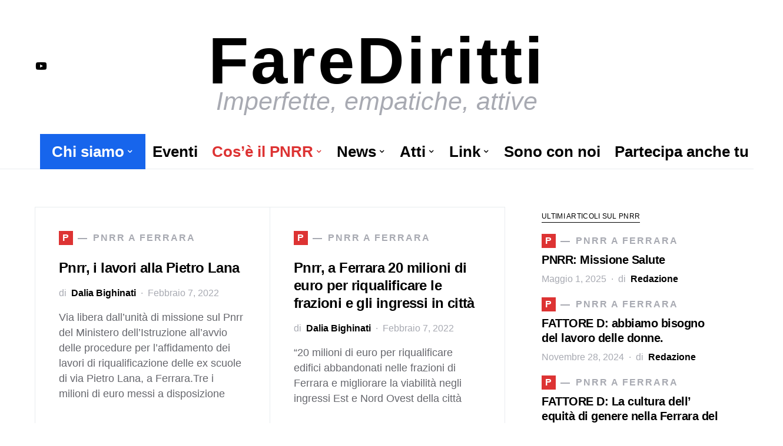

--- FILE ---
content_type: text/html; charset=UTF-8
request_url: https://www.farediritti.it/page/11/
body_size: 19075
content:
<!doctype html>
<html lang="it-IT">
<head>
	<meta charset="UTF-8" />
	<meta name="viewport" content="width=device-width, initial-scale=1" />
	<link rel="profile" href="https://gmpg.org/xfn/11" />
	<title>FareDiritti &#x2d; Pagina 11 &#x2d; Imperfette, empatiche, attive</title>

<!-- The SEO Framework by Sybre Waaijer -->
<meta name="robots" content="max-snippet:-1,max-image-preview:standard,max-video-preview:-1" />
<link rel="canonical" href="https://www.farediritti.it/page/11/" />
<link rel="prev" href="https://www.farediritti.it/page/10/" />
<link rel="next" href="https://www.farediritti.it/page/12/" />
<meta name="description" content="Siamo un gruppo di donne. Siamo ferraresi di nascita o di adozione e conosciamo abbastanza le nostre comunità per avere il desiderio di vederle migliorare." />
<meta property="og:type" content="website" />
<meta property="og:locale" content="it_IT" />
<meta property="og:site_name" content="FareDiritti" />
<meta property="og:title" content="FareDiritti &#x2d; Pagina 11" />
<meta property="og:description" content="Siamo un gruppo di donne. Siamo ferraresi di nascita o di adozione e conosciamo abbastanza le nostre comunità per avere il desiderio di vederle migliorare." />
<meta property="og:url" content="https://www.farediritti.it/page/11/" />
<meta name="twitter:card" content="summary_large_image" />
<meta name="twitter:title" content="FareDiritti &#x2d; Pagina 11" />
<meta name="twitter:description" content="Siamo un gruppo di donne. Siamo ferraresi di nascita o di adozione e conosciamo abbastanza le nostre comunità per avere il desiderio di vederle migliorare." />
<script type="application/ld+json">{"@context":"https://schema.org","@graph":[{"@type":"WebSite","@id":"https://www.farediritti.it/#/schema/WebSite","url":"https://www.farediritti.it/","name":"FareDiritti","description":"Imperfette, empatiche, attive","inLanguage":"it-IT","potentialAction":{"@type":"SearchAction","target":{"@type":"EntryPoint","urlTemplate":"https://www.farediritti.it/search/{search_term_string}/"},"query-input":"required name=search_term_string"},"publisher":{"@id":"https://www.farediritti.it/#/schema/Organization"}},{"@type":"WebPage","@id":"https://www.farediritti.it/page/11/","url":"https://www.farediritti.it/page/11/","name":"FareDiritti &#x2d; Pagina 11 &#x2d; Imperfette, empatiche, attive","description":"Siamo un gruppo di donne. Siamo ferraresi di nascita o di adozione e conosciamo abbastanza le nostre comunità per avere il desiderio di vederle migliorare.","inLanguage":"it-IT","isPartOf":{"@id":"https://www.farediritti.it/#/schema/WebSite"},"breadcrumb":{"@type":"BreadcrumbList","@id":"https://www.farediritti.it/#/schema/BreadcrumbList","itemListElement":{"@type":"ListItem","position":1,"name":"FareDiritti"}},"about":{"@id":"https://www.farediritti.it/#/schema/Organization"}},{"@type":"Organization","@id":"https://www.farediritti.it/#/schema/Organization","name":"FareDiritti","url":"https://www.farediritti.it/"}]}</script>
<!-- / The SEO Framework by Sybre Waaijer | 17.22ms meta | 6.17ms boot -->

<link rel='dns-prefetch' href='//www.googletagmanager.com' />
<link rel="alternate" type="application/rss+xml" title="FareDiritti &raquo; Feed" href="https://www.farediritti.it/feed/" />
<link rel="alternate" type="application/rss+xml" title="FareDiritti &raquo; Feed dei commenti" href="https://www.farediritti.it/comments/feed/" />
			<link rel="preload" href="https://www.farediritti.it/wp-content/plugins/canvas/assets/fonts/canvas-icons.woff" as="font" type="font/woff" crossorigin>
			<style id='wp-img-auto-sizes-contain-inline-css'>
img:is([sizes=auto i],[sizes^="auto," i]){contain-intrinsic-size:3000px 1500px}
/*# sourceURL=wp-img-auto-sizes-contain-inline-css */
</style>
<link rel='stylesheet' id='canvas-css' href='https://www.farediritti.it/wp-content/plugins/canvas/assets/css/canvas.css?ver=2.4.8' media='all' />
<link rel='alternate stylesheet' id='powerkit-icons-css' href='https://www.farediritti.it/wp-content/plugins/powerkit/assets/fonts/powerkit-icons.woff?ver=2.9.8' as='font' type='font/wof' crossorigin />
<link rel='stylesheet' id='powerkit-css' href='https://www.farediritti.it/wp-content/plugins/powerkit/assets/css/powerkit.css?ver=2.9.8' media='all' />
<style id='wp-emoji-styles-inline-css'>

	img.wp-smiley, img.emoji {
		display: inline !important;
		border: none !important;
		box-shadow: none !important;
		height: 1em !important;
		width: 1em !important;
		margin: 0 0.07em !important;
		vertical-align: -0.1em !important;
		background: none !important;
		padding: 0 !important;
	}
/*# sourceURL=wp-emoji-styles-inline-css */
</style>
<style id='wp-block-library-inline-css'>
:root{--wp-block-synced-color:#7a00df;--wp-block-synced-color--rgb:122,0,223;--wp-bound-block-color:var(--wp-block-synced-color);--wp-editor-canvas-background:#ddd;--wp-admin-theme-color:#007cba;--wp-admin-theme-color--rgb:0,124,186;--wp-admin-theme-color-darker-10:#006ba1;--wp-admin-theme-color-darker-10--rgb:0,107,160.5;--wp-admin-theme-color-darker-20:#005a87;--wp-admin-theme-color-darker-20--rgb:0,90,135;--wp-admin-border-width-focus:2px}@media (min-resolution:192dpi){:root{--wp-admin-border-width-focus:1.5px}}.wp-element-button{cursor:pointer}:root .has-very-light-gray-background-color{background-color:#eee}:root .has-very-dark-gray-background-color{background-color:#313131}:root .has-very-light-gray-color{color:#eee}:root .has-very-dark-gray-color{color:#313131}:root .has-vivid-green-cyan-to-vivid-cyan-blue-gradient-background{background:linear-gradient(135deg,#00d084,#0693e3)}:root .has-purple-crush-gradient-background{background:linear-gradient(135deg,#34e2e4,#4721fb 50%,#ab1dfe)}:root .has-hazy-dawn-gradient-background{background:linear-gradient(135deg,#faaca8,#dad0ec)}:root .has-subdued-olive-gradient-background{background:linear-gradient(135deg,#fafae1,#67a671)}:root .has-atomic-cream-gradient-background{background:linear-gradient(135deg,#fdd79a,#004a59)}:root .has-nightshade-gradient-background{background:linear-gradient(135deg,#330968,#31cdcf)}:root .has-midnight-gradient-background{background:linear-gradient(135deg,#020381,#2874fc)}:root{--wp--preset--font-size--normal:16px;--wp--preset--font-size--huge:42px}.has-regular-font-size{font-size:1em}.has-larger-font-size{font-size:2.625em}.has-normal-font-size{font-size:var(--wp--preset--font-size--normal)}.has-huge-font-size{font-size:var(--wp--preset--font-size--huge)}.has-text-align-center{text-align:center}.has-text-align-left{text-align:left}.has-text-align-right{text-align:right}.has-fit-text{white-space:nowrap!important}#end-resizable-editor-section{display:none}.aligncenter{clear:both}.items-justified-left{justify-content:flex-start}.items-justified-center{justify-content:center}.items-justified-right{justify-content:flex-end}.items-justified-space-between{justify-content:space-between}.screen-reader-text{border:0;clip-path:inset(50%);height:1px;margin:-1px;overflow:hidden;padding:0;position:absolute;width:1px;word-wrap:normal!important}.screen-reader-text:focus{background-color:#ddd;clip-path:none;color:#444;display:block;font-size:1em;height:auto;left:5px;line-height:normal;padding:15px 23px 14px;text-decoration:none;top:5px;width:auto;z-index:100000}html :where(.has-border-color){border-style:solid}html :where([style*=border-top-color]){border-top-style:solid}html :where([style*=border-right-color]){border-right-style:solid}html :where([style*=border-bottom-color]){border-bottom-style:solid}html :where([style*=border-left-color]){border-left-style:solid}html :where([style*=border-width]){border-style:solid}html :where([style*=border-top-width]){border-top-style:solid}html :where([style*=border-right-width]){border-right-style:solid}html :where([style*=border-bottom-width]){border-bottom-style:solid}html :where([style*=border-left-width]){border-left-style:solid}html :where(img[class*=wp-image-]){height:auto;max-width:100%}:where(figure){margin:0 0 1em}html :where(.is-position-sticky){--wp-admin--admin-bar--position-offset:var(--wp-admin--admin-bar--height,0px)}@media screen and (max-width:600px){html :where(.is-position-sticky){--wp-admin--admin-bar--position-offset:0px}}

/*# sourceURL=wp-block-library-inline-css */
</style><style id='wp-block-heading-inline-css'>
h1:where(.wp-block-heading).has-background,h2:where(.wp-block-heading).has-background,h3:where(.wp-block-heading).has-background,h4:where(.wp-block-heading).has-background,h5:where(.wp-block-heading).has-background,h6:where(.wp-block-heading).has-background{padding:1.25em 2.375em}h1.has-text-align-left[style*=writing-mode]:where([style*=vertical-lr]),h1.has-text-align-right[style*=writing-mode]:where([style*=vertical-rl]),h2.has-text-align-left[style*=writing-mode]:where([style*=vertical-lr]),h2.has-text-align-right[style*=writing-mode]:where([style*=vertical-rl]),h3.has-text-align-left[style*=writing-mode]:where([style*=vertical-lr]),h3.has-text-align-right[style*=writing-mode]:where([style*=vertical-rl]),h4.has-text-align-left[style*=writing-mode]:where([style*=vertical-lr]),h4.has-text-align-right[style*=writing-mode]:where([style*=vertical-rl]),h5.has-text-align-left[style*=writing-mode]:where([style*=vertical-lr]),h5.has-text-align-right[style*=writing-mode]:where([style*=vertical-rl]),h6.has-text-align-left[style*=writing-mode]:where([style*=vertical-lr]),h6.has-text-align-right[style*=writing-mode]:where([style*=vertical-rl]){rotate:180deg}
/*# sourceURL=https://www.farediritti.it/wp-includes/blocks/heading/style.min.css */
</style>
<style id='wp-block-list-inline-css'>
ol,ul{box-sizing:border-box}:root :where(.wp-block-list.has-background){padding:1.25em 2.375em}
/*# sourceURL=https://www.farediritti.it/wp-includes/blocks/list/style.min.css */
</style>
<style id='wp-block-paragraph-inline-css'>
.is-small-text{font-size:.875em}.is-regular-text{font-size:1em}.is-large-text{font-size:2.25em}.is-larger-text{font-size:3em}.has-drop-cap:not(:focus):first-letter{float:left;font-size:8.4em;font-style:normal;font-weight:100;line-height:.68;margin:.05em .1em 0 0;text-transform:uppercase}body.rtl .has-drop-cap:not(:focus):first-letter{float:none;margin-left:.1em}p.has-drop-cap.has-background{overflow:hidden}:root :where(p.has-background){padding:1.25em 2.375em}:where(p.has-text-color:not(.has-link-color)) a{color:inherit}p.has-text-align-left[style*="writing-mode:vertical-lr"],p.has-text-align-right[style*="writing-mode:vertical-rl"]{rotate:180deg}
/*# sourceURL=https://www.farediritti.it/wp-includes/blocks/paragraph/style.min.css */
</style>
<style id='global-styles-inline-css'>
:root{--wp--preset--aspect-ratio--square: 1;--wp--preset--aspect-ratio--4-3: 4/3;--wp--preset--aspect-ratio--3-4: 3/4;--wp--preset--aspect-ratio--3-2: 3/2;--wp--preset--aspect-ratio--2-3: 2/3;--wp--preset--aspect-ratio--16-9: 16/9;--wp--preset--aspect-ratio--9-16: 9/16;--wp--preset--color--black: #000000;--wp--preset--color--cyan-bluish-gray: #abb8c3;--wp--preset--color--white: #FFFFFF;--wp--preset--color--pale-pink: #f78da7;--wp--preset--color--vivid-red: #ce2e2e;--wp--preset--color--luminous-vivid-orange: #ff6900;--wp--preset--color--luminous-vivid-amber: #fcb902;--wp--preset--color--light-green-cyan: #7bdcb5;--wp--preset--color--vivid-green-cyan: #01d083;--wp--preset--color--pale-cyan-blue: #8ed1fc;--wp--preset--color--vivid-cyan-blue: #0693e3;--wp--preset--color--vivid-purple: #9b51e0;--wp--preset--color--secondary: #818181;--wp--preset--color--gray-50: #f8f9fa;--wp--preset--color--gray-100: #f8f9fb;--wp--preset--color--gray-200: #e9ecef;--wp--preset--gradient--vivid-cyan-blue-to-vivid-purple: linear-gradient(135deg,rgb(6,147,227) 0%,rgb(155,81,224) 100%);--wp--preset--gradient--light-green-cyan-to-vivid-green-cyan: linear-gradient(135deg,rgb(122,220,180) 0%,rgb(0,208,130) 100%);--wp--preset--gradient--luminous-vivid-amber-to-luminous-vivid-orange: linear-gradient(135deg,rgb(252,185,0) 0%,rgb(255,105,0) 100%);--wp--preset--gradient--luminous-vivid-orange-to-vivid-red: linear-gradient(135deg,rgb(255,105,0) 0%,rgb(207,46,46) 100%);--wp--preset--gradient--very-light-gray-to-cyan-bluish-gray: linear-gradient(135deg,rgb(238,238,238) 0%,rgb(169,184,195) 100%);--wp--preset--gradient--cool-to-warm-spectrum: linear-gradient(135deg,rgb(74,234,220) 0%,rgb(151,120,209) 20%,rgb(207,42,186) 40%,rgb(238,44,130) 60%,rgb(251,105,98) 80%,rgb(254,248,76) 100%);--wp--preset--gradient--blush-light-purple: linear-gradient(135deg,rgb(255,206,236) 0%,rgb(152,150,240) 100%);--wp--preset--gradient--blush-bordeaux: linear-gradient(135deg,rgb(254,205,165) 0%,rgb(254,45,45) 50%,rgb(107,0,62) 100%);--wp--preset--gradient--luminous-dusk: linear-gradient(135deg,rgb(255,203,112) 0%,rgb(199,81,192) 50%,rgb(65,88,208) 100%);--wp--preset--gradient--pale-ocean: linear-gradient(135deg,rgb(255,245,203) 0%,rgb(182,227,212) 50%,rgb(51,167,181) 100%);--wp--preset--gradient--electric-grass: linear-gradient(135deg,rgb(202,248,128) 0%,rgb(113,206,126) 100%);--wp--preset--gradient--midnight: linear-gradient(135deg,rgb(2,3,129) 0%,rgb(40,116,252) 100%);--wp--preset--font-size--small: 13px;--wp--preset--font-size--medium: 20px;--wp--preset--font-size--large: 36px;--wp--preset--font-size--x-large: 42px;--wp--preset--spacing--20: 0.44rem;--wp--preset--spacing--30: 0.67rem;--wp--preset--spacing--40: 1rem;--wp--preset--spacing--50: 1.5rem;--wp--preset--spacing--60: 2.25rem;--wp--preset--spacing--70: 3.38rem;--wp--preset--spacing--80: 5.06rem;--wp--preset--shadow--natural: 6px 6px 9px rgba(0, 0, 0, 0.2);--wp--preset--shadow--deep: 12px 12px 50px rgba(0, 0, 0, 0.4);--wp--preset--shadow--sharp: 6px 6px 0px rgba(0, 0, 0, 0.2);--wp--preset--shadow--outlined: 6px 6px 0px -3px rgb(255, 255, 255), 6px 6px rgb(0, 0, 0);--wp--preset--shadow--crisp: 6px 6px 0px rgb(0, 0, 0);}:where(.is-layout-flex){gap: 0.5em;}:where(.is-layout-grid){gap: 0.5em;}body .is-layout-flex{display: flex;}.is-layout-flex{flex-wrap: wrap;align-items: center;}.is-layout-flex > :is(*, div){margin: 0;}body .is-layout-grid{display: grid;}.is-layout-grid > :is(*, div){margin: 0;}:where(.wp-block-columns.is-layout-flex){gap: 2em;}:where(.wp-block-columns.is-layout-grid){gap: 2em;}:where(.wp-block-post-template.is-layout-flex){gap: 1.25em;}:where(.wp-block-post-template.is-layout-grid){gap: 1.25em;}.has-black-color{color: var(--wp--preset--color--black) !important;}.has-cyan-bluish-gray-color{color: var(--wp--preset--color--cyan-bluish-gray) !important;}.has-white-color{color: var(--wp--preset--color--white) !important;}.has-pale-pink-color{color: var(--wp--preset--color--pale-pink) !important;}.has-vivid-red-color{color: var(--wp--preset--color--vivid-red) !important;}.has-luminous-vivid-orange-color{color: var(--wp--preset--color--luminous-vivid-orange) !important;}.has-luminous-vivid-amber-color{color: var(--wp--preset--color--luminous-vivid-amber) !important;}.has-light-green-cyan-color{color: var(--wp--preset--color--light-green-cyan) !important;}.has-vivid-green-cyan-color{color: var(--wp--preset--color--vivid-green-cyan) !important;}.has-pale-cyan-blue-color{color: var(--wp--preset--color--pale-cyan-blue) !important;}.has-vivid-cyan-blue-color{color: var(--wp--preset--color--vivid-cyan-blue) !important;}.has-vivid-purple-color{color: var(--wp--preset--color--vivid-purple) !important;}.has-black-background-color{background-color: var(--wp--preset--color--black) !important;}.has-cyan-bluish-gray-background-color{background-color: var(--wp--preset--color--cyan-bluish-gray) !important;}.has-white-background-color{background-color: var(--wp--preset--color--white) !important;}.has-pale-pink-background-color{background-color: var(--wp--preset--color--pale-pink) !important;}.has-vivid-red-background-color{background-color: var(--wp--preset--color--vivid-red) !important;}.has-luminous-vivid-orange-background-color{background-color: var(--wp--preset--color--luminous-vivid-orange) !important;}.has-luminous-vivid-amber-background-color{background-color: var(--wp--preset--color--luminous-vivid-amber) !important;}.has-light-green-cyan-background-color{background-color: var(--wp--preset--color--light-green-cyan) !important;}.has-vivid-green-cyan-background-color{background-color: var(--wp--preset--color--vivid-green-cyan) !important;}.has-pale-cyan-blue-background-color{background-color: var(--wp--preset--color--pale-cyan-blue) !important;}.has-vivid-cyan-blue-background-color{background-color: var(--wp--preset--color--vivid-cyan-blue) !important;}.has-vivid-purple-background-color{background-color: var(--wp--preset--color--vivid-purple) !important;}.has-black-border-color{border-color: var(--wp--preset--color--black) !important;}.has-cyan-bluish-gray-border-color{border-color: var(--wp--preset--color--cyan-bluish-gray) !important;}.has-white-border-color{border-color: var(--wp--preset--color--white) !important;}.has-pale-pink-border-color{border-color: var(--wp--preset--color--pale-pink) !important;}.has-vivid-red-border-color{border-color: var(--wp--preset--color--vivid-red) !important;}.has-luminous-vivid-orange-border-color{border-color: var(--wp--preset--color--luminous-vivid-orange) !important;}.has-luminous-vivid-amber-border-color{border-color: var(--wp--preset--color--luminous-vivid-amber) !important;}.has-light-green-cyan-border-color{border-color: var(--wp--preset--color--light-green-cyan) !important;}.has-vivid-green-cyan-border-color{border-color: var(--wp--preset--color--vivid-green-cyan) !important;}.has-pale-cyan-blue-border-color{border-color: var(--wp--preset--color--pale-cyan-blue) !important;}.has-vivid-cyan-blue-border-color{border-color: var(--wp--preset--color--vivid-cyan-blue) !important;}.has-vivid-purple-border-color{border-color: var(--wp--preset--color--vivid-purple) !important;}.has-vivid-cyan-blue-to-vivid-purple-gradient-background{background: var(--wp--preset--gradient--vivid-cyan-blue-to-vivid-purple) !important;}.has-light-green-cyan-to-vivid-green-cyan-gradient-background{background: var(--wp--preset--gradient--light-green-cyan-to-vivid-green-cyan) !important;}.has-luminous-vivid-amber-to-luminous-vivid-orange-gradient-background{background: var(--wp--preset--gradient--luminous-vivid-amber-to-luminous-vivid-orange) !important;}.has-luminous-vivid-orange-to-vivid-red-gradient-background{background: var(--wp--preset--gradient--luminous-vivid-orange-to-vivid-red) !important;}.has-very-light-gray-to-cyan-bluish-gray-gradient-background{background: var(--wp--preset--gradient--very-light-gray-to-cyan-bluish-gray) !important;}.has-cool-to-warm-spectrum-gradient-background{background: var(--wp--preset--gradient--cool-to-warm-spectrum) !important;}.has-blush-light-purple-gradient-background{background: var(--wp--preset--gradient--blush-light-purple) !important;}.has-blush-bordeaux-gradient-background{background: var(--wp--preset--gradient--blush-bordeaux) !important;}.has-luminous-dusk-gradient-background{background: var(--wp--preset--gradient--luminous-dusk) !important;}.has-pale-ocean-gradient-background{background: var(--wp--preset--gradient--pale-ocean) !important;}.has-electric-grass-gradient-background{background: var(--wp--preset--gradient--electric-grass) !important;}.has-midnight-gradient-background{background: var(--wp--preset--gradient--midnight) !important;}.has-small-font-size{font-size: var(--wp--preset--font-size--small) !important;}.has-medium-font-size{font-size: var(--wp--preset--font-size--medium) !important;}.has-large-font-size{font-size: var(--wp--preset--font-size--large) !important;}.has-x-large-font-size{font-size: var(--wp--preset--font-size--x-large) !important;}
/*# sourceURL=global-styles-inline-css */
</style>

<style id='classic-theme-styles-inline-css'>
/*! This file is auto-generated */
.wp-block-button__link{color:#fff;background-color:#32373c;border-radius:9999px;box-shadow:none;text-decoration:none;padding:calc(.667em + 2px) calc(1.333em + 2px);font-size:1.125em}.wp-block-file__button{background:#32373c;color:#fff;text-decoration:none}
/*# sourceURL=/wp-includes/css/classic-themes.min.css */
</style>
<link rel='stylesheet' id='canvas-block-posts-sidebar-css' href='https://www.farediritti.it/wp-content/plugins/canvas/components/posts/block-posts-sidebar/block-posts-sidebar.css?ver=1746797672' media='all' />
<link rel='stylesheet' id='awsm-ead-public-css' href='https://www.farediritti.it/wp-content/plugins/embed-any-document/css/embed-public.min.css?ver=2.7.7' media='all' />
<link rel='stylesheet' id='canvas-block-heading-style-css' href='https://www.farediritti.it/wp-content/plugins/canvas/components/content-formatting/block-heading/block.css?ver=1746797672' media='all' />
<link rel='stylesheet' id='canvas-block-list-style-css' href='https://www.farediritti.it/wp-content/plugins/canvas/components/content-formatting/block-list/block.css?ver=1746797672' media='all' />
<link rel='stylesheet' id='canvas-block-paragraph-style-css' href='https://www.farediritti.it/wp-content/plugins/canvas/components/content-formatting/block-paragraph/block.css?ver=1746797672' media='all' />
<link rel='stylesheet' id='canvas-block-separator-style-css' href='https://www.farediritti.it/wp-content/plugins/canvas/components/content-formatting/block-separator/block.css?ver=1746797672' media='all' />
<link rel='stylesheet' id='canvas-block-group-style-css' href='https://www.farediritti.it/wp-content/plugins/canvas/components/basic-elements/block-group/block.css?ver=1746797672' media='all' />
<link rel='stylesheet' id='canvas-block-cover-style-css' href='https://www.farediritti.it/wp-content/plugins/canvas/components/basic-elements/block-cover/block.css?ver=1746797672' media='all' />
<link rel='stylesheet' id='powerkit-author-box-css' href='https://www.farediritti.it/wp-content/plugins/powerkit/modules/author-box/public/css/public-powerkit-author-box.css?ver=2.9.8' media='all' />
<link rel='stylesheet' id='powerkit-basic-elements-css' href='https://www.farediritti.it/wp-content/plugins/powerkit/modules/basic-elements/public/css/public-powerkit-basic-elements.css?ver=2.9.8' media='screen' />
<link rel='stylesheet' id='powerkit-coming-soon-css' href='https://www.farediritti.it/wp-content/plugins/powerkit/modules/coming-soon/public/css/public-powerkit-coming-soon.css?ver=2.9.8' media='all' />
<link rel='stylesheet' id='powerkit-content-formatting-css' href='https://www.farediritti.it/wp-content/plugins/powerkit/modules/content-formatting/public/css/public-powerkit-content-formatting.css?ver=2.9.8' media='all' />
<link rel='stylesheet' id='powerkit-сontributors-css' href='https://www.farediritti.it/wp-content/plugins/powerkit/modules/contributors/public/css/public-powerkit-contributors.css?ver=2.9.8' media='all' />
<link rel='stylesheet' id='powerkit-facebook-css' href='https://www.farediritti.it/wp-content/plugins/powerkit/modules/facebook/public/css/public-powerkit-facebook.css?ver=2.9.8' media='all' />
<link rel='stylesheet' id='powerkit-featured-categories-css' href='https://www.farediritti.it/wp-content/plugins/powerkit/modules/featured-categories/public/css/public-powerkit-featured-categories.css?ver=2.9.8' media='all' />
<link rel='stylesheet' id='powerkit-inline-posts-css' href='https://www.farediritti.it/wp-content/plugins/powerkit/modules/inline-posts/public/css/public-powerkit-inline-posts.css?ver=2.9.8' media='all' />
<link rel='stylesheet' id='powerkit-instagram-css' href='https://www.farediritti.it/wp-content/plugins/powerkit/modules/instagram/public/css/public-powerkit-instagram.css?ver=2.9.8' media='all' />
<link rel='stylesheet' id='powerkit-justified-gallery-css' href='https://www.farediritti.it/wp-content/plugins/powerkit/modules/justified-gallery/public/css/public-powerkit-justified-gallery.css?ver=2.9.8' media='all' />
<link rel='stylesheet' id='glightbox-css' href='https://www.farediritti.it/wp-content/plugins/powerkit/modules/lightbox/public/css/glightbox.min.css?ver=2.9.8' media='all' />
<link rel='stylesheet' id='powerkit-lightbox-css' href='https://www.farediritti.it/wp-content/plugins/powerkit/modules/lightbox/public/css/public-powerkit-lightbox.css?ver=2.9.8' media='all' />
<link rel='stylesheet' id='powerkit-opt-in-forms-css' href='https://www.farediritti.it/wp-content/plugins/powerkit/modules/opt-in-forms/public/css/public-powerkit-opt-in-forms.css?ver=2.9.8' media='all' />
<link rel='stylesheet' id='powerkit-scroll-to-top-css' href='https://www.farediritti.it/wp-content/plugins/powerkit/modules/scroll-to-top/public/css/public-powerkit-scroll-to-top.css?ver=2.9.8' media='all' />
<link rel='stylesheet' id='powerkit-share-buttons-css' href='https://www.farediritti.it/wp-content/plugins/powerkit/modules/share-buttons/public/css/public-powerkit-share-buttons.css?ver=2.9.8' media='all' />
<link rel='stylesheet' id='powerkit-slider-gallery-css' href='https://www.farediritti.it/wp-content/plugins/powerkit/modules/slider-gallery/public/css/public-powerkit-slider-gallery.css?ver=2.9.8' media='all' />
<link rel='stylesheet' id='powerkit-social-links-css' href='https://www.farediritti.it/wp-content/plugins/powerkit/modules/social-links/public/css/public-powerkit-social-links.css?ver=2.9.8' media='all' />
<link rel='stylesheet' id='powerkit-twitter-css' href='https://www.farediritti.it/wp-content/plugins/powerkit/modules/twitter/public/css/public-powerkit-twitter.css?ver=2.9.8' media='all' />
<link rel='stylesheet' id='powerkit-widget-about-css' href='https://www.farediritti.it/wp-content/plugins/powerkit/modules/widget-about/public/css/public-powerkit-widget-about.css?ver=2.9.8' media='all' />
<link rel='stylesheet' id='csco-styles-css' href='https://www.farediritti.it/wp-content/themes/squaretype/style.css?ver=3.0.4' media='all' />
<style id='csco-styles-inline-css'>
.searchwp-live-search-no-min-chars:after { content: "Continua a digitare" }
/*# sourceURL=csco-styles-inline-css */
</style>
<style id='akismet-widget-style-inline-css'>

			.a-stats {
				--akismet-color-mid-green: #357b49;
				--akismet-color-white: #fff;
				--akismet-color-light-grey: #f6f7f7;

				max-width: 350px;
				width: auto;
			}

			.a-stats * {
				all: unset;
				box-sizing: border-box;
			}

			.a-stats strong {
				font-weight: 600;
			}

			.a-stats a.a-stats__link,
			.a-stats a.a-stats__link:visited,
			.a-stats a.a-stats__link:active {
				background: var(--akismet-color-mid-green);
				border: none;
				box-shadow: none;
				border-radius: 8px;
				color: var(--akismet-color-white);
				cursor: pointer;
				display: block;
				font-family: -apple-system, BlinkMacSystemFont, 'Segoe UI', 'Roboto', 'Oxygen-Sans', 'Ubuntu', 'Cantarell', 'Helvetica Neue', sans-serif;
				font-weight: 500;
				padding: 12px;
				text-align: center;
				text-decoration: none;
				transition: all 0.2s ease;
			}

			/* Extra specificity to deal with TwentyTwentyOne focus style */
			.widget .a-stats a.a-stats__link:focus {
				background: var(--akismet-color-mid-green);
				color: var(--akismet-color-white);
				text-decoration: none;
			}

			.a-stats a.a-stats__link:hover {
				filter: brightness(110%);
				box-shadow: 0 4px 12px rgba(0, 0, 0, 0.06), 0 0 2px rgba(0, 0, 0, 0.16);
			}

			.a-stats .count {
				color: var(--akismet-color-white);
				display: block;
				font-size: 1.5em;
				line-height: 1.4;
				padding: 0 13px;
				white-space: nowrap;
			}
		
/*# sourceURL=akismet-widget-style-inline-css */
</style>
<link rel='stylesheet' id='searchwp-live-search-css' href='https://www.farediritti.it/wp-content/plugins/searchwp-live-ajax-search/assets/styles/style.css?ver=1.8.5' media='all' />
<style id='searchwp-live-search-inline-css'>
.searchwp-live-search-result .searchwp-live-search-result--title a {
  font-size: 16px;
}
.searchwp-live-search-result .searchwp-live-search-result--price {
  font-size: 14px;
}
.searchwp-live-search-result .searchwp-live-search-result--add-to-cart .button {
  font-size: 14px;
}

/*# sourceURL=searchwp-live-search-inline-css */
</style>
<script src="https://www.farediritti.it/wp-includes/js/jquery/jquery.min.js?ver=3.7.1" id="jquery-core-js"></script>
<script src="https://www.farediritti.it/wp-includes/js/jquery/jquery-migrate.min.js?ver=3.4.1" id="jquery-migrate-js"></script>

<!-- Snippet del tag Google (gtag.js) aggiunto da Site Kit -->

<!-- Snippet Google Analytics aggiunto da Site Kit -->
<script src="https://www.googletagmanager.com/gtag/js?id=G-WE6TKKL64K" id="google_gtagjs-js" async></script>
<script id="google_gtagjs-js-after">
window.dataLayer = window.dataLayer || [];function gtag(){dataLayer.push(arguments);}
gtag("set","linker",{"domains":["www.farediritti.it"]});
gtag("js", new Date());
gtag("set", "developer_id.dZTNiMT", true);
gtag("config", "G-WE6TKKL64K");
//# sourceURL=google_gtagjs-js-after
</script>

<!-- Snippet del tag Google (gtag.js) finale aggiunto da Site Kit -->
<link rel="https://api.w.org/" href="https://www.farediritti.it/wp-json/" /><link rel="EditURI" type="application/rsd+xml" title="RSD" href="https://www.farediritti.it/xmlrpc.php?rsd" />

<style type="text/css" media="all" id="canvas-blocks-dynamic-styles">

</style>
<meta name="generator" content="Site Kit by Google 1.152.1" />		<style id="wp-custom-css">
			/* Spazio tra nome sito e menu */
.navbar-topbar {
	padding-bottom: 1.5rem;
}

/* ### Colori voci menu ### */

/* Chi siamo - Rettangolo blu */
.menu-item-124 {
	background-color: var(--cs-color-accent);
	padding: 0.5rem 1.25rem;
}

.menu-item-124 a {
	padding: 0 !important;
	color: #fff !important;
	text-align: center;
}

.menu-item-124 span:after {
	background-color: #fff !important;
}

.menu-item-124 .sub-menu {
	padding: 0.5rem 1rem !important;
	margin-inline-start: -1.25rem;
}

/* Categorie */

.menu-item-302 a {
	color: var(--cs-color-accent) !important;
}

/* Barra colorata onHover */
@media (min-width: 1020px){
	.menu-item-302 span:after {
		background-color: var(--cs-color-accent) !important;
	}
}

/* PNRR */
.menu-item-172 a {
	color: #dd3333 !important;
}

/* Il nostro manifesto */
.menu-item-123 a {
	color: #0693e3 !important;
}

/* Documenti */
.menu-item-111 a {
	color: #a03aff !important;
}

/* News */
.menu-item-113 a {
	color: #3acaff !important;
}

/* Video */
.menu-item-115 a {
	color: #54ce2b !important;
}

/* Interviste */
.menu-item-112 a {
	color: #ffb535 !important;
}

/* ### Fine colori voci menu ### */

/* Footer */

.footer-copyright {
	font-size: 1rem !important;
}

/* Sottotitolo sito */
.tagline {
	margin-top: -3rem;
	font-size: 2.7rem !important;
	font-style: italic;
}

/* Bottone alto */
.navbar-follow-btn {
	font-size: 1.4rem !important;
}

/* Togli logo da menu */
@media (min-width: 1020px){
	.navbar-brand {
		display: none;
	}
}

/* Form di contatto*/

/* Asterisco in rosso */
.mandatory {
	color: red;
}

/* Accettazione in linea */
.accettazione {
	display: inline;
	float: left;
	margin: 0.07em 0.5em 0 -1em !important;
}		</style>
		<style id="kirki-inline-styles">:root, [data-scheme="default"]{--cs-color-accent:#1765ec;--cs-color-link:#2E073B;--cs-color-overlay-background:rgba(0,0,0,0.25);}:root, [data-site-scheme="default"]{--cs-color-topbar-background:#FFFFFF;--cs-color-navbar-background:#FFFFFF;--cs-color-submenu-background:#f8f8f8;--cs-color-title-block:#000000;}[data-scheme="dark"]{--cs-color-accent:#000000;--cs-color-link:#858585;--cs-color-overlay-background:rgba(0,0,0,0.25);}[data-site-scheme="dark"]{--cs-color-topbar-background:#1c1c1c;--cs-color-navbar-background:#1c1c1c;--cs-color-submenu-background:#000000;--cs-color-title-block:#ffffff;}button, input[type="button"], input[type="reset"], input[type="submit"], .wp-block-button:not(.is-style-squared) .wp-block-button__link, .button, .pk-button, .pk-scroll-to-top, .cs-overlay .post-categories a, .site-search [type="search"], .subcategories .cs-nav-link, .post-header .pk-share-buttons-wrap .pk-share-buttons-link, .pk-dropcap-borders:first-letter, .pk-dropcap-bg-inverse:first-letter, .pk-dropcap-bg-light:first-letter, .widget-area .pk-subscribe-with-name input[type="text"], .widget-area .pk-subscribe-with-name button, .widget-area .pk-subscribe-with-bg input[type="text"], .widget-area .pk-subscribe-with-bg button, .footer-instagram .instagram-username, .adp-popup-type-notification-box .adp-popup-button, .adp-popup-type-notification-bar .adp-popup-button{-webkit-border-radius:0;-moz-border-radius:0;border-radius:0;}.cs-input-group input[type="search"], .pk-subscribe-form-wrap input[type="text"]:first-child{border-top-left-radius:0;border-bottom-left-radius:0;}.navbar-nav .sub-menu{-webkit-border-radius:0;-moz-border-radius:0;border-radius:0;}.post-media figure, .entry-thumbnail, .cs-post-thumbnail, .pk-overlay-thumbnail, .pk-post-thumbnail, .cs-hero-layout-boxed{-webkit-border-radius:0;-moz-border-radius:0;border-radius:0;}.meta-category .char{-webkit-border-radius:0;-moz-border-radius:0;border-radius:0;}body{font-family:-apple-system, BlinkMacSystemFont, "Segoe UI", Roboto, Oxygen-Sans, Ubuntu, Cantarell, "Helvetica Neue", sans-serif;font-size:1.2rem;font-weight:400;letter-spacing:0px;}.cs-font-primary, button, .button, input[type="button"], input[type="reset"], input[type="submit"], .no-comments, .text-action, .archive-wrap .more-link, .share-total, .nav-links, .comment-reply-link, .post-tags .title-tags, .post-sidebar-tags a, .meta-category a, .read-more, .post-prev-next .link-text, .navigation.pagination .nav-links > span, .navigation.pagination .nav-links > a, .subcategories .cs-nav-link, .widget_categories ul li a, .entry-meta-details .pk-share-buttons-count, .entry-meta-details .pk-share-buttons-label, .pk-font-primary, .navbar-dropdown-btn-follow, .footer-instagram .instagram-username, .navbar-follow-instagram .navbar-follow-text, .navbar-follow-youtube .navbar-follow-text, .navbar-follow-facebook .navbar-follow-text, .pk-twitter-counters .number, .pk-instagram-counters .number, .navbar-follow .navbar-follow-counters .number, .footer-instagram .pk-instagram-username, .sight-portfolio-entry__meta{font-family:hg-grotesk,-apple-system, BlinkMacSystemFont, "Segoe UI", Roboto, "Helvetica Neue", Arial, sans-serif, "Apple Color Emoji", "Segoe UI Emoji", "Segoe UI Symbol", "Noto Color Emoji";font-size:1rem;font-weight:600;letter-spacing:0.125em;text-transform:uppercase;}.wp-block-button .wp-block-button__link, .abr-review-item .abr-review-name{font-family:hg-grotesk,-apple-system, BlinkMacSystemFont, "Segoe UI", Roboto, "Helvetica Neue", Arial, sans-serif, "Apple Color Emoji", "Segoe UI Emoji", "Segoe UI Symbol", "Noto Color Emoji";font-size:1rem;font-weight:600;letter-spacing:0.125em;text-transform:uppercase;}input[type="text"], input[type="email"], input[type="url"], input[type="password"], input[type="search"], input[type="number"], input[type="tel"], input[type="range"], input[type="date"], input[type="month"], input[type="week"], input[type="time"], input[type="datetime"], input[type="datetime-local"], input[type="color"], select, textarea, label, .cs-font-secondary, .post-meta, .archive-count, .page-subtitle, .site-description, figcaption, .post-tags a, .tagcloud a, .wp-block-image figcaption, .wp-block-audio figcaption, .wp-block-embed figcaption, .wp-block-pullquote cite, .wp-block-pullquote footer, .wp-block-pullquote .wp-block-pullquote__citation, .post-format-icon, .comment-metadata, .says, .logged-in-as, .must-log-in, .wp-caption-text, .widget_rss ul li .rss-date, blockquote cite, .wp-block-quote cite, div[class*="meta-"], span[class*="meta-"], .navbar-brand .tagline, small, .post-sidebar-shares .total-shares, .cs-breadcrumbs, .cs-homepage-category-count, .navbar-follow-counters, .searchwp-live-search-no-results em, .searchwp-live-search-no-min-chars:after, .pk-font-secondary, .pk-instagram-counters, .pk-twitter-counters, .footer-copyright, .pk-instagram-item .pk-instagram-data .pk-meta, .navbar-follow-button .navbar-follow-text, .archive-timeline .entry-date, .archive-wrap .archive-timeline .entry-date span, .cs-video-tools-large .cs-tooltip, .abr-badge-primary{font-family:hg-grotesk,-apple-system, BlinkMacSystemFont, "Segoe UI", Roboto, "Helvetica Neue", Arial, sans-serif, "Apple Color Emoji", "Segoe UI Emoji", "Segoe UI Symbol", "Noto Color Emoji";font-size:1rem;font-weight:500;letter-spacing:0px;text-transform:none;}.meta-category a .char{font-family:hg-grotesk,-apple-system, BlinkMacSystemFont, "Segoe UI", Roboto, "Helvetica Neue", Arial, sans-serif, "Apple Color Emoji", "Segoe UI Emoji", "Segoe UI Symbol", "Noto Color Emoji";font-weight:600;text-transform:uppercase;}.entry-excerpt{font-size:1.1rem;line-height:1.5;}.entry-content{font-family:inherit;font-size:1.25rem;letter-spacing:inherit;}.site-title{font-family:-apple-system, BlinkMacSystemFont, "Segoe UI", Roboto, Oxygen-Sans, Ubuntu, Cantarell, "Helvetica Neue", sans-serif;font-size:2rem;font-weight:700;letter-spacing:0.1rem;text-transform:none;}.large-title{font-family:hg-grotesk,-apple-system, BlinkMacSystemFont, "Segoe UI", Roboto, "Helvetica Neue", Arial, sans-serif, "Apple Color Emoji", "Segoe UI Emoji", "Segoe UI Symbol", "Noto Color Emoji";font-size:7rem;font-weight:700;letter-spacing:0.25rem;text-transform:none;}.footer-title{font-family:hg-grotesk,-apple-system, BlinkMacSystemFont, "Segoe UI", Roboto, "Helvetica Neue", Arial, sans-serif, "Apple Color Emoji", "Segoe UI Emoji", "Segoe UI Symbol", "Noto Color Emoji";font-size:2rem;font-weight:700;letter-spacing:3px;text-transform:none;}h1, h2, h3, h4, h5, h6, .h1, .h2, .h3, .h4, .h5, .h6, .comment-author .fn, blockquote, .pk-font-heading, .post-sidebar-date .reader-text, .wp-block-quote, .wp-block-cover .wp-block-cover-image-text, .wp-block-cover .wp-block-cover-text, .wp-block-cover h2, .wp-block-cover-image .wp-block-cover-image-text, .wp-block-cover-image .wp-block-cover-text, .wp-block-cover-image h2, .wp-block-pullquote p, p.has-drop-cap:not(:focus):first-letter, .pk-font-heading, .cnvs-block-tabs .cnvs-block-tabs-button a, .sight-portfolio-area-filter__title, .sight-portfolio-area-filter__list-item a{font-family:hg-grotesk,-apple-system, BlinkMacSystemFont, "Segoe UI", Roboto, "Helvetica Neue", Arial, sans-serif, "Apple Color Emoji", "Segoe UI Emoji", "Segoe UI Symbol", "Noto Color Emoji";font-weight:600;letter-spacing:-0.025em;text-transform:none;}.title-block, .pk-font-block, .pk-widget-contributors .pk-author-posts > h6, .cnvs-block-section-heading{font-family:hg-grotesk,-apple-system, BlinkMacSystemFont, "Segoe UI", Roboto, "Helvetica Neue", Arial, sans-serif, "Apple Color Emoji", "Segoe UI Emoji", "Segoe UI Symbol", "Noto Color Emoji";font-size:0.75rem;font-weight:500;letter-spacing:0.025em;text-transform:uppercase;}.navbar-nav > li > a, .cs-mega-menu-child > a, .widget_archive li, .widget_categories li, .widget_meta li a, .widget_nav_menu .menu > li > a, .widget_pages .page_item a{font-family:hg-grotesk,-apple-system, BlinkMacSystemFont, "Segoe UI", Roboto, "Helvetica Neue", Arial, sans-serif, "Apple Color Emoji", "Segoe UI Emoji", "Segoe UI Symbol", "Noto Color Emoji";font-size:1.6rem;font-weight:600;letter-spacing:0px;text-transform:none;}.navbar-nav .sub-menu > li > a, .widget_categories .children li a, .widget_nav_menu .sub-menu > li > a{font-family:hg-grotesk,-apple-system, BlinkMacSystemFont, "Segoe UI", Roboto, "Helvetica Neue", Arial, sans-serif, "Apple Color Emoji", "Segoe UI Emoji", "Segoe UI Symbol", "Noto Color Emoji";font-size:1..8rem;font-weight:500;letter-spacing:0px;text-transform:none;}.navbar-topbar .navbar-wrap{min-height:auto;}.navbar-primary .navbar-wrap, .navbar-primary .navbar-content{height:60px;}.offcanvas-header{flex:0 0 60px;}.post-sidebar-shares{top:calc( 60px + 20px );}.admin-bar .post-sidebar-shares{top:calc( 60px + 52px );}.header-large .post-sidebar-shares{top:calc( 60px * 2 + 52px );}.header-large.admin-bar .post-sidebar-shares{top:calc( 60px * 2 + 52px );}.cs-hero-layout .cs-overlay-background:after{background-color:rgba(0,0,0,0.5);}@media (max-width: 599px){.pk-subscribe-with-name input[type="text"], .pk-subscribe-with-bg input[type="text"]{-webkit-border-radius:0;-moz-border-radius:0;border-radius:0;}}</style></head>

<body class="home blog paged wp-embed-responsive paged-11 wp-theme-squaretype cs-page-layout-right header-large navbar-width-boxed navbar-alignment-left navbar-sticky-enabled navbar-smart-enabled sticky-sidebar-enabled stick-to-bottom block-align-enabled" data-scheme='default' data-site-scheme='default'>

	<div class="site-overlay"></div>

	<div class="offcanvas">

		<div class="offcanvas-header">

			
			<nav class="navbar navbar-offcanvas">

									<a class="offcanvas-brand site-title" href="https://www.farediritti.it/" rel="home">FareDiritti</a>
					
				<button type="button" class="toggle-offcanvas">
					<i class="cs-icon cs-icon-x"></i>
				</button>

			</nav>

			
		</div>

		<aside class="offcanvas-sidebar">
			<div class="offcanvas-inner widget-area">
				<div class="widget widget_nav_menu cs-d-lg-none"><div class="menu-main-menu-container"><ul id="menu-main-menu" class="menu"><li id="menu-item-124" class="menu-item menu-item-type-post_type menu-item-object-page menu-item-has-children menu-item-124"><a href="https://www.farediritti.it/chi-siamo/">Chi siamo</a>
<ul class="sub-menu">
	<li id="menu-item-123" class="menu-item menu-item-type-post_type menu-item-object-page menu-item-123"><a href="https://www.farediritti.it/manifesto/">Il nostro manifesto</a></li>
</ul>
</li>
<li id="menu-item-541" class="menu-item menu-item-type-taxonomy menu-item-object-category menu-item-541"><a href="https://www.farediritti.it/category/eventi/">Eventi</a></li>
<li id="menu-item-172" class="menu-item menu-item-type-post_type menu-item-object-post menu-item-has-children menu-item-172"><a href="https://www.farediritti.it/2021/12/02/cose-il-pnrr/">Cos’è il PNRR</a>
<ul class="sub-menu">
	<li id="menu-item-114" class="menu-item menu-item-type-taxonomy menu-item-object-category menu-item-114"><a href="https://www.farediritti.it/category/cose-pnrr/pnrr-ferrara/">PNRR a Ferrara</a></li>
	<li id="menu-item-206" class="menu-item menu-item-type-taxonomy menu-item-object-category menu-item-206"><a href="https://www.farediritti.it/category/cose-pnrr/panoramica-pnrr/">Panoramica sul PNRR</a></li>
	<li id="menu-item-205" class="menu-item menu-item-type-taxonomy menu-item-object-category menu-item-205"><a href="https://www.farediritti.it/category/cose-pnrr/missione-5/">Missione 5: contenuti e obiettivi</a></li>
</ul>
</li>
<li id="menu-item-381" class="menu-item menu-item-type-taxonomy menu-item-object-category menu-item-has-children menu-item-381"><a href="https://www.farediritti.it/category/news/">News</a>
<ul class="sub-menu">
	<li id="menu-item-1004" class="menu-item menu-item-type-post_type menu-item-object-page menu-item-1004"><a href="https://www.farediritti.it/appuntamenti/">Appuntamenti</a></li>
	<li id="menu-item-382" class="menu-item menu-item-type-taxonomy menu-item-object-category menu-item-382"><a href="https://www.farediritti.it/category/interviste/">Interviste</a></li>
</ul>
</li>
<li id="menu-item-995" class="menu-item menu-item-type-post_type menu-item-object-page menu-item-has-children menu-item-995"><a href="https://www.farediritti.it/atti/">Atti</a>
<ul class="sub-menu">
	<li id="menu-item-1589" class="menu-item menu-item-type-post_type menu-item-object-page menu-item-1589"><a href="https://www.farediritti.it/pnrr-missione-salute/">PNRR: Missione Salute</a></li>
	<li id="menu-item-380" class="menu-item menu-item-type-taxonomy menu-item-object-category menu-item-380"><a href="https://www.farediritti.it/category/documentazione/">Documentazione</a></li>
</ul>
</li>
<li id="menu-item-120" class="menu-item menu-item-type-custom menu-item-object-custom menu-item-has-children menu-item-120"><a href="#">Link</a>
<ul class="sub-menu">
	<li id="menu-item-125" class="menu-item menu-item-type-custom menu-item-object-custom menu-item-125"><a href="http://www.festivaldellapartecipazione.org/">Festival della Partecipazione</a></li>
	<li id="menu-item-126" class="menu-item menu-item-type-custom menu-item-object-custom menu-item-126"><a href="https://www.protagoniste.it/">Donne protagoniste in Sanità</a></li>
	<li id="menu-item-127" class="menu-item menu-item-type-custom menu-item-object-custom menu-item-127"><a href="https://libenteritalia.eu/">Libenter</a></li>
	<li id="menu-item-128" class="menu-item menu-item-type-custom menu-item-object-custom menu-item-128"><a href="https://www.cittadinanzattiva.it/">Cittadinanza attiva</a></li>
	<li id="menu-item-129" class="menu-item menu-item-type-custom menu-item-object-custom menu-item-129"><a href="https://www.libera.it/">Libera</a></li>
	<li id="menu-item-130" class="menu-item menu-item-type-custom menu-item-object-custom menu-item-130"><a href="https://www.actionaid.it/">ActionAid</a></li>
</ul>
</li>
<li id="menu-item-722" class="menu-item menu-item-type-post_type menu-item-object-page menu-item-722"><a href="https://www.farediritti.it/sono-con-noi/">Sono con noi</a></li>
<li id="menu-item-122" class="menu-item menu-item-type-post_type menu-item-object-page menu-item-122"><a href="https://www.farediritti.it/partecipa/">Partecipa anche tu</a></li>
</ul></div></div>
							</div>
		</aside>
	</div>

<div id="page" class="site">

	
	<div class="site-inner">

		
		<header id="masthead" class="site-header">
			




<div class="navbar navbar-topbar navbar-shadow-enabled" data-scheme="default">

	<div class="navbar-wrap">

		<div class="navbar-container">

			<div class="navbar-content">

				<div class="navbar-col">
							<div class="navbar-social-links">
				<div class="pk-social-links-wrap  pk-social-links-template-nav pk-social-links-align-default pk-social-links-scheme-light pk-social-links-titles-disabled pk-social-links-counts-enabled pk-social-links-labels-disabled pk-social-links-mode-php pk-social-links-mode-rest">
		<div class="pk-social-links-items">
								<div class="pk-social-links-item pk-social-links-youtube  pk-social-links-no-count" data-id="youtube">
						<a href="https://www.youtube.com/channel/UChdbI3S09zUk4wbuSVc3fVg" class="pk-social-links-link" target="_blank" rel="nofollow noopener" aria-label="Canale YouTube FareDiritti">
							<i class="pk-social-links-icon pk-icon pk-icon-youtube"></i>
							
															<span class="pk-social-links-count pk-font-secondary">0</span>
							
							
													</a>
					</div>
							</div>
	</div>
			</div>
						</div>

				<div class="navbar-col">
							<div class="navbar-brand">
							<a class="large-title" href="https://www.farediritti.it/" rel="home">FareDiritti</a>
								<span class="tagline">Imperfette, empatiche, attive</span>
						</div>
						</div>

				<div class="navbar-col">
									</div>
			</div>

		</div>

	</div>

</div>


<nav class="navbar navbar-primary navbar-bottombar navbar-shadow-enabled" data-scheme="default">

	
	<div class="navbar-wrap">

		<div class="navbar-container">

			<div class="navbar-content">

				<div class="navbar-col">
							<button type="button" class="navbar-toggle-offcanvas toggle-offcanvas  cs-d-lg-none">
			<i class="cs-icon cs-icon-menu"></i>
		</button>
				<div class="navbar-brand">
							<a class="site-title" href="https://www.farediritti.it/" rel="home">FareDiritti</a>
								<span class="tagline">Imperfette, empatiche, attive</span>
						</div>
						</div>

				<div class="navbar-col">
					<ul id="menu-main-menu-1" class="navbar-nav"><li class="menu-item menu-item-type-post_type menu-item-object-page menu-item-has-children menu-item-124"><a href="https://www.farediritti.it/chi-siamo/"><span>Chi siamo</span></a>
<ul class="sub-menu" data-scheme="default">
	<li class="menu-item menu-item-type-post_type menu-item-object-page menu-item-123"><a href="https://www.farediritti.it/manifesto/">Il nostro manifesto</a></li>
</ul>
</li>
<li class="menu-item menu-item-type-taxonomy menu-item-object-category menu-item-541"><a href="https://www.farediritti.it/category/eventi/"><span>Eventi</span></a></li>
<li class="menu-item menu-item-type-post_type menu-item-object-post menu-item-has-children menu-item-172"><a href="https://www.farediritti.it/2021/12/02/cose-il-pnrr/"><span>Cos’è il PNRR</span></a>
<ul class="sub-menu" data-scheme="default">
	<li class="menu-item menu-item-type-taxonomy menu-item-object-category menu-item-114"><a href="https://www.farediritti.it/category/cose-pnrr/pnrr-ferrara/">PNRR a Ferrara</a></li>
	<li class="menu-item menu-item-type-taxonomy menu-item-object-category menu-item-206"><a href="https://www.farediritti.it/category/cose-pnrr/panoramica-pnrr/">Panoramica sul PNRR</a></li>
	<li class="menu-item menu-item-type-taxonomy menu-item-object-category menu-item-205"><a href="https://www.farediritti.it/category/cose-pnrr/missione-5/">Missione 5: contenuti e obiettivi</a></li>
</ul>
</li>
<li class="menu-item menu-item-type-taxonomy menu-item-object-category menu-item-has-children menu-item-381"><a href="https://www.farediritti.it/category/news/"><span>News</span></a>
<ul class="sub-menu" data-scheme="default">
	<li class="menu-item menu-item-type-post_type menu-item-object-page menu-item-1004"><a href="https://www.farediritti.it/appuntamenti/">Appuntamenti</a></li>
	<li class="menu-item menu-item-type-taxonomy menu-item-object-category menu-item-382"><a href="https://www.farediritti.it/category/interviste/">Interviste</a></li>
</ul>
</li>
<li class="menu-item menu-item-type-post_type menu-item-object-page menu-item-has-children menu-item-995"><a href="https://www.farediritti.it/atti/"><span>Atti</span></a>
<ul class="sub-menu" data-scheme="default">
	<li class="menu-item menu-item-type-post_type menu-item-object-page menu-item-1589"><a href="https://www.farediritti.it/pnrr-missione-salute/">PNRR: Missione Salute</a></li>
	<li class="menu-item menu-item-type-taxonomy menu-item-object-category menu-item-380"><a href="https://www.farediritti.it/category/documentazione/">Documentazione</a></li>
</ul>
</li>
<li class="menu-item menu-item-type-custom menu-item-object-custom menu-item-has-children menu-item-120"><a href="#"><span>Link</span></a>
<ul class="sub-menu" data-scheme="default">
	<li class="menu-item menu-item-type-custom menu-item-object-custom menu-item-125"><a href="http://www.festivaldellapartecipazione.org/">Festival della Partecipazione</a></li>
	<li class="menu-item menu-item-type-custom menu-item-object-custom menu-item-126"><a href="https://www.protagoniste.it/">Donne protagoniste in Sanità</a></li>
	<li class="menu-item menu-item-type-custom menu-item-object-custom menu-item-127"><a href="https://libenteritalia.eu/">Libenter</a></li>
	<li class="menu-item menu-item-type-custom menu-item-object-custom menu-item-128"><a href="https://www.cittadinanzattiva.it/">Cittadinanza attiva</a></li>
	<li class="menu-item menu-item-type-custom menu-item-object-custom menu-item-129"><a href="https://www.libera.it/">Libera</a></li>
	<li class="menu-item menu-item-type-custom menu-item-object-custom menu-item-130"><a href="https://www.actionaid.it/">ActionAid</a></li>
</ul>
</li>
<li class="menu-item menu-item-type-post_type menu-item-object-page menu-item-722"><a href="https://www.farediritti.it/sono-con-noi/"><span>Sono con noi</span></a></li>
<li class="menu-item menu-item-type-post_type menu-item-object-page menu-item-122"><a href="https://www.farediritti.it/partecipa/"><span>Partecipa anche tu</span></a></li>
</ul>				</div>

				<div class="navbar-col">
							<button type="button" class="navbar-toggle-search toggle-search">
			<i class="cs-icon cs-icon-search"></i>
		</button>
					<span role="button" class="navbar-scheme-toggle cs-site-scheme-toggle">
				<i class="navbar-scheme-toggle-icon cs-icon cs-icon-sun"></i>
				<i class="navbar-scheme-toggle-icon cs-icon cs-icon-moon"></i>
			</span>
						</div>

			</div><!-- .navbar-content -->

		</div><!-- .navbar-container -->

	</div><!-- .navbar-wrap -->

	
<div class="site-search-wrap" id="search">
	<div class="site-search">
		<div class="cs-container">
			<div class="search-form-wrap">
				
<form role="search" method="get" class="search-form" action="https://www.farediritti.it/">
	<label class="sr-only">Cerca:</label>
	<div class="cs-input-group">
		<input type="search" value="" name="s" data-swplive="true" data-swpengine="default" data-swpconfig="default" class="search-field" placeholder="Cerca" required>
		<button type="submit" class="search-submit">Cerca</button>
	</div>
</form>
				<span class="search-close"></span>
			</div>
		</div>
	</div>
</div>

</nav><!-- .navbar -->
		</header><!-- #masthead -->

		
		<div class="site-primary">

			
			<div class="site-content sidebar-enabled sidebar-right post-sidebar-disabled">

				
				<div class="cs-container">

					
					<div id="content" class="main-content">

						
	<div id="primary" class="content-area">

		
		<main id="main" class="site-main">

			
				<div class="post-archive">

					<div class="archive-wrap">

						<div class="archive-main archive-grid  archive-heading-small archive-borders-enabled archive-shadow-enabled archive-scale-enabled">
							
<article class="entry-without-preview post-428 post type-post status-publish format-standard category-pnrr-ferrara tag-ex-scuole-pietro-lana tag-pnrr tag-riqualificazione">
	<div class="post-outer">
		<div class="meta-category"><a class="category-style" href="https://www.farediritti.it/category/cose-pnrr/pnrr-ferrara/"><span style="background-color:#dd3333" data-color="#dd3333" data-color-dark="#333333" class="char" data-scheme="inverse">P</span><span class="label">PNRR a Ferrara</span></a></div>
		
		<div class="post-inner">
						<header class="entry-header">
				<h2 class="entry-title"><a href="https://www.farediritti.it/2022/02/07/pnrr-i-lavori-alla-pietro-lana/" rel="bookmark">Pnrr, i lavori alla Pietro Lana</a></h2><ul class="post-meta"><li class="meta-author"><span class="by">di</span><span class="author"><a class="url fn n" href="https://www.farediritti.it/author/dalia-bighinati/" title="Visualizza tutti gli articoli di Dalia Bighinati">Dalia Bighinati</a></span></li><li class="meta-date">Febbraio 7, 2022</li></ul>			</header>

							<div class="entry-details">
											<div class="entry-excerpt">
							Via libera dall’unità di missione sul Pnrr del Ministero dell’Istruzione all’avvio delle procedure per l’affidamento dei lavori di riqualificazione delle ex scuole di via Pietro Lana, a Ferrara.Tre i milioni di euro messi a disposizione 						</div>
					
									</div>
			
		</div><!-- .post-inner -->

	</div><!-- .post-outer -->
</article>

<article class="entry-without-preview post-424 post type-post status-publish format-standard has-post-thumbnail category-pnrr-ferrara tag-20-milioni tag-ferrara tag-frazioni tag-pnrr">
	<div class="post-outer">
		<div class="meta-category"><a class="category-style" href="https://www.farediritti.it/category/cose-pnrr/pnrr-ferrara/"><span style="background-color:#dd3333" data-color="#dd3333" data-color-dark="#333333" class="char" data-scheme="inverse">P</span><span class="label">PNRR a Ferrara</span></a></div>
		
		<div class="post-inner">
						<header class="entry-header">
				<h2 class="entry-title"><a href="https://www.farediritti.it/2022/02/07/pnrr-a-ferrara-20-milioni-di-euro-per-riqualificare-le-frazioni-e-gli-ingressi-in-citta/" rel="bookmark">Pnrr, a Ferrara 20 milioni di euro per riqualificare le frazioni e gli ingressi in città</a></h2><ul class="post-meta"><li class="meta-author"><span class="by">di</span><span class="author"><a class="url fn n" href="https://www.farediritti.it/author/dalia-bighinati/" title="Visualizza tutti gli articoli di Dalia Bighinati">Dalia Bighinati</a></span></li><li class="meta-date">Febbraio 7, 2022</li></ul>			</header>

							<div class="entry-details">
											<div class="entry-excerpt">
							“20 milioni di euro per riqualificare edifici abbandonati nelle frazioni di Ferrara e migliorare la viabilità negli ingressi Est e Nord Ovest della città						</div>
					
									</div>
			
		</div><!-- .post-inner -->

	</div><!-- .post-outer -->
</article>

<article class="entry-without-preview post-421 post type-post status-publish format-standard category-pnrr-ferrara tag-ferrara tag-interventi-pnrr tag-rischio-idraulico tag-valle-lepri">
	<div class="post-outer">
		<div class="meta-category"><a class="category-style" href="https://www.farediritti.it/category/cose-pnrr/pnrr-ferrara/"><span style="background-color:#dd3333" data-color="#dd3333" data-color-dark="#333333" class="char" data-scheme="inverse">P</span><span class="label">PNRR a Ferrara</span></a></div>
		
		<div class="post-inner">
						<header class="entry-header">
				<h2 class="entry-title"><a href="https://www.farediritti.it/2022/02/07/ferrara-riduzione-del-rischio-idraulico-dei-territori/" rel="bookmark"><strong>Ferrara: riduzione del rischio idraulico dei territori</strong></a></h2><ul class="post-meta"><li class="meta-author"><span class="by">di</span><span class="author"><a class="url fn n" href="https://www.farediritti.it/author/dalia-bighinati/" title="Visualizza tutti gli articoli di Dalia Bighinati">Dalia Bighinati</a></span></li><li class="meta-date">Febbraio 7, 2022</li></ul>			</header>

							<div class="entry-details">
											<div class="entry-excerpt">
							Interventi contro il rischio idraulico, Ferrara						</div>
					
									</div>
			
		</div><!-- .post-inner -->

	</div><!-- .post-outer -->
</article>

<article class="entry-without-preview post-417 post type-post status-publish format-standard has-post-thumbnail category-pnrr-ferrara tag-dissesto-idrogeologico tag-protezione-civile tag-regione-emilia-romagna">
	<div class="post-outer">
		<div class="meta-category"><a class="category-style" href="https://www.farediritti.it/category/cose-pnrr/pnrr-ferrara/"><span style="background-color:#dd3333" data-color="#dd3333" data-color-dark="#333333" class="char" data-scheme="inverse">P</span><span class="label">PNRR a Ferrara</span></a></div>
		
		<div class="post-inner">
						<header class="entry-header">
				<h2 class="entry-title"><a href="https://www.farediritti.it/2022/02/07/61-milioni-di-euro-dal-pnrr-in-emilia-romagna-per-interventi-contro-il-dissesto-idrogeologico/" rel="bookmark">61 milioni di euro dal Pnrr in Emilia Romagna per interventi contro il dissesto idrogeologico</a></h2><ul class="post-meta"><li class="meta-author"><span class="by">di</span><span class="author"><a class="url fn n" href="https://www.farediritti.it/author/dalia-bighinati/" title="Visualizza tutti gli articoli di Dalia Bighinati">Dalia Bighinati</a></span></li><li class="meta-date">Febbraio 7, 2022</li></ul>			</header>

							<div class="entry-details">
											<div class="entry-excerpt">
							Da Piacenza a Rimini sono 19 i macro-interventi con cui l’Emilia Romagna intende mettere al riparo il territorio&hellip;						</div>
					
									</div>
			
		</div><!-- .post-inner -->

	</div><!-- .post-outer -->
</article>

<article class="entry-without-preview post-403 post type-post status-publish format-standard has-post-thumbnail category-interviste category-video">
	<div class="post-outer">
		<div class="meta-category"><a class="category-style" href="https://www.farediritti.it/category/interviste/"><span style="background-color:#ffb535" data-color="#ffb535" data-color-dark="#333333" class="char" data-scheme="inverse">I</span><span class="label">Interviste</span></a></div>
		
		<div class="post-inner">
						<header class="entry-header">
				<h2 class="entry-title"><a href="https://www.farediritti.it/2021/12/17/farediritti-it-a-ferrara-un-blog-femminile-sul-pnrr/" rel="bookmark">Farediritti.it: a Ferrara un blog femminile sul PNRR</a></h2><ul class="post-meta"><li class="meta-author"><span class="by">di</span><span class="author"><a class="url fn n" href="https://www.farediritti.it/author/redazione/" title="Visualizza tutti gli articoli di Redazione">Redazione</a></span></li><li class="meta-date">Dicembre 17, 2021</li></ul>			</header>

							<div class="entry-details">
											<div class="entry-excerpt">
							Si chiama FareDiritti.it, è il blog di recentissima pubblicazione di un gruppo di donne di diversa età, professione,&hellip;						</div>
					
									</div>
			
		</div><!-- .post-inner -->

	</div><!-- .post-outer -->
</article>

<article class="entry-without-preview post-394 post type-post status-publish format-standard has-post-thumbnail category-convegni category-documentazione category-documenti category-panoramica-pnrr">
	<div class="post-outer">
		<div class="meta-category"><a class="category-style" href="https://www.farediritti.it/category/cose-pnrr/panoramica-pnrr/"><span style="background-color:#dd3333" data-color="#dd3333" data-color-dark="#333333" class="char" data-scheme="inverse">P</span><span class="label">Panoramica sul PNRR</span></a></div>
		
		<div class="post-inner">
						<header class="entry-header">
				<h2 class="entry-title"><a href="https://www.farediritti.it/2021/12/09/pnrr-le-proposte-delle-donne-per-riformare-la-sanita-italiana/" rel="bookmark">Pnrr, le proposte delle donne per riformare la sanità italiana</a></h2><ul class="post-meta"><li class="meta-author"><span class="by">di</span><span class="author"><a class="url fn n" href="https://www.farediritti.it/author/redazione/" title="Visualizza tutti gli articoli di Redazione">Redazione</a></span></li><li class="meta-date">Dicembre 9, 2021</li></ul>			</header>

							<div class="entry-details">
											<div class="entry-excerpt">
							Dopo 6 mesi dalla sua costituzione la Community Donne Protagoniste in Sanità presenta i risultati del processo partecipativo&hellip;						</div>
					
									</div>
			
		</div><!-- .post-inner -->

	</div><!-- .post-outer -->
</article>

<article class="entry-without-preview post-384 post type-post status-publish format-standard has-post-thumbnail category-convegni category-documentazione category-panoramica-pnrr">
	<div class="post-outer">
		<div class="meta-category"><a class="category-style" href="https://www.farediritti.it/category/cose-pnrr/panoramica-pnrr/"><span style="background-color:#dd3333" data-color="#dd3333" data-color-dark="#333333" class="char" data-scheme="inverse">P</span><span class="label">Panoramica sul PNRR</span></a></div>
		
		<div class="post-inner">
						<header class="entry-header">
				<h2 class="entry-title"><a href="https://www.farediritti.it/2021/12/07/dati-e-indicatori-per-valutare-limpatto-di-genere-nel-pnrr/" rel="bookmark">Dati e indicatori per valutare l’impatto di genere nel PNRR</a></h2><ul class="post-meta"><li class="meta-author"><span class="by">di</span><span class="author"><a class="url fn n" href="https://www.farediritti.it/author/redazione/" title="Visualizza tutti gli articoli di Redazione">Redazione</a></span></li><li class="meta-date">Dicembre 7, 2021</li></ul>			</header>

							<div class="entry-details">
											<div class="entry-excerpt">
							Slide di Aline Pennisi – Unità di missione PNRR, Dirigente del Dipartimento della Ragioneria Generale dello Stato Ministero dell’Economia&hellip;						</div>
					
									</div>
			
		</div><!-- .post-inner -->

	</div><!-- .post-outer -->
</article>

<article class="entry-without-preview post-367 post type-post status-publish format-standard has-post-thumbnail category-interviste tag-giornata-internazionale-per-leliminazione-della-violenza-di-genere-paola-castagnottocontro tag-presidente-centro-donna-giustizia-di-ferrara-la-violenza-economica">
	<div class="post-outer">
		<div class="meta-category"><a class="category-style" href="https://www.farediritti.it/category/interviste/"><span style="background-color:#ffb535" data-color="#ffb535" data-color-dark="#333333" class="char" data-scheme="inverse">I</span><span class="label">Interviste</span></a></div>
		
		<div class="post-inner">
						<header class="entry-header">
				<h2 class="entry-title"><a href="https://www.farediritti.it/2021/12/03/intervista-paola-castagnotto-match-del-giovedi-25-novembre-2021/" rel="bookmark">Intervista Paola Castagnotto, presidente del Centro Donna Giustizia di Ferrara &#8211; Match del Giovedì &#8211; 25 Novembre 2021</a></h2><ul class="post-meta"><li class="meta-author"><span class="by">di</span><span class="author"><a class="url fn n" href="https://www.farediritti.it/author/redazione/" title="Visualizza tutti gli articoli di Redazione">Redazione</a></span></li><li class="meta-date">Dicembre 3, 2021</li></ul>			</header>

							<div class="entry-details">
											<div class="entry-excerpt">
							Il trend in crescita dei femminicidi segnala l&#8217;inadeguatezza dell&#8217;impianto legislativo rispetto alla drammaticità e persistenza del fenomeno. &#8220;Il&hellip;						</div>
					
									</div>
			
		</div><!-- .post-inner -->

	</div><!-- .post-outer -->
</article>

<article class="entry-without-preview post-167 post type-post status-publish format-standard has-post-thumbnail category-cose-pnrr category-documenti category-panoramica-pnrr">
	<div class="post-outer">
		<div class="meta-category"><a class="category-style" href="https://www.farediritti.it/category/cose-pnrr/panoramica-pnrr/"><span style="background-color:#dd3333" data-color="#dd3333" data-color-dark="#333333" class="char" data-scheme="inverse">P</span><span class="label">Panoramica sul PNRR</span></a></div>
		
		<div class="post-inner">
						<header class="entry-header">
				<h2 class="entry-title"><a href="https://www.farediritti.it/2021/12/02/cose-il-pnrr/" rel="bookmark">Cos&#8217;è il PNRR</a></h2><ul class="post-meta"><li class="meta-author"><span class="by">di</span><span class="author"><a class="url fn n" href="https://www.farediritti.it/author/redazione/" title="Visualizza tutti gli articoli di Redazione">Redazione</a></span></li><li class="meta-date">Dicembre 2, 2021</li></ul>			</header>

							<div class="entry-details">
											<div class="entry-excerpt">
							Scopri in cosa consiste il Piano Nazionale di Ripresa e Resilienza						</div>
					
									</div>
			
		</div><!-- .post-inner -->

	</div><!-- .post-outer -->
</article>

<article class="entry-without-preview post-341 post type-post status-publish format-standard has-post-thumbnail category-documentazione category-documenti category-pnrr-ferrara">
	<div class="post-outer">
		<div class="meta-category"><a class="category-style" href="https://www.farediritti.it/category/cose-pnrr/pnrr-ferrara/"><span style="background-color:#dd3333" data-color="#dd3333" data-color-dark="#333333" class="char" data-scheme="inverse">P</span><span class="label">PNRR a Ferrara</span></a></div>
		
		<div class="post-inner">
						<header class="entry-header">
				<h2 class="entry-title"><a href="https://www.farediritti.it/2021/12/02/focus-ferrara/" rel="bookmark">Focus Ferrara</a></h2><ul class="post-meta"><li class="meta-author"><span class="by">di</span><span class="author"><a class="url fn n" href="https://www.farediritti.it/author/redazione/" title="Visualizza tutti gli articoli di Redazione">Redazione</a></span></li><li class="meta-date">Dicembre 2, 2021</li></ul>			</header>

			
		</div><!-- .post-inner -->

	</div><!-- .post-outer -->
</article>
						</div>

					</div>

					
	<nav class="navigation pagination" aria-label="Paginazione degli articoli">
		<h2 class="screen-reader-text">Paginazione degli articoli</h2>
		<div class="nav-links"><a class="prev page-numbers" href="https://www.farediritti.it/page/10/">Precedente</a>
<a class="page-numbers" href="https://www.farediritti.it/">1</a>
<span class="page-numbers dots">&hellip;</span>
<a class="page-numbers" href="https://www.farediritti.it/page/10/">10</a>
<span aria-current="page" class="page-numbers current">11</span>
<a class="page-numbers" href="https://www.farediritti.it/page/12/">12</a>
<a class="next page-numbers" href="https://www.farediritti.it/page/12/">Successiva</a></div>
	</nav>
				</div>

			
		</main>

		
	</div><!-- .content-area -->


	<aside id="secondary" class="widget-area sidebar-area">
		<div class="sidebar sidebar-1">
						<div class="widget powerkit_widget_posts-5 powerkit_widget_posts"><div class="title-block-wrap"><h5 class="title-block title-widget">Ultimi articoli sul PNRR</h5></div>
			<div class="widget-body pk-widget-posts pk-widget-posts-template-default pk-widget-posts-template-list posts-per-page-4">
				<ul>
											<li class="pk-post-item">
									<article class="pk-preview-disabled post-1502 post type-post status-publish format-standard has-post-thumbnail category-pnrr-ferrara">
			<div class="pk-post-outer">
				
				<div class="pk-post-inner pk-post-data">
					<div class="meta-category"><a class="category-style" href="https://www.farediritti.it/category/cose-pnrr/pnrr-ferrara/"><span style="background-color:#dd3333" data-color="#dd3333" data-color-dark="#333333" class="char" data-scheme="inverse">P</span><span class="label">PNRR a Ferrara</span></a></div>					<h5 class="entry-title">
						<a href="https://www.farediritti.it/2025/05/01/pnrr-missione-salute/">PNRR:  Missione Salute</a>
					</h5>
					<ul class="post-meta"><li class="meta-date">Maggio 1, 2025</li><li class="meta-author"><span class="by">di</span><span class="author"><a class="url fn n" href="https://www.farediritti.it/author/redazione/" title="Visualizza tutti gli articoli di Redazione">Redazione</a></span></li></ul>				</div>
			</div>
		</article>
								</li>
											<li class="pk-post-item">
									<article class="pk-preview-disabled post-1335 post type-post status-publish format-standard has-post-thumbnail category-pnrr-ferrara">
			<div class="pk-post-outer">
				
				<div class="pk-post-inner pk-post-data">
					<div class="meta-category"><a class="category-style" href="https://www.farediritti.it/category/cose-pnrr/pnrr-ferrara/"><span style="background-color:#dd3333" data-color="#dd3333" data-color-dark="#333333" class="char" data-scheme="inverse">P</span><span class="label">PNRR a Ferrara</span></a></div>					<h5 class="entry-title">
						<a href="https://www.farediritti.it/2024/11/28/fattore-d-abbiamo-bisogno-del-lavoro-delle-donne/">FATTORE D: abbiamo bisogno del lavoro delle donne.   </a>
					</h5>
					<ul class="post-meta"><li class="meta-date">Novembre 28, 2024</li><li class="meta-author"><span class="by">di</span><span class="author"><a class="url fn n" href="https://www.farediritti.it/author/redazione/" title="Visualizza tutti gli articoli di Redazione">Redazione</a></span></li></ul>				</div>
			</div>
		</article>
								</li>
											<li class="pk-post-item">
									<article class="pk-preview-disabled post-1315 post type-post status-publish format-standard has-post-thumbnail category-pnrr-ferrara">
			<div class="pk-post-outer">
				
				<div class="pk-post-inner pk-post-data">
					<div class="meta-category"><a class="category-style" href="https://www.farediritti.it/category/cose-pnrr/pnrr-ferrara/"><span style="background-color:#dd3333" data-color="#dd3333" data-color-dark="#333333" class="char" data-scheme="inverse">P</span><span class="label">PNRR a Ferrara</span></a></div>					<h5 class="entry-title">
						<a href="https://www.farediritti.it/2024/10/27/fattore-d-la-cultura-dell-equita-di-genere-nella-ferrara-del-pnrr-come-cambia-la-citta/">FATTORE D: La cultura dell’ equità di genere nella Ferrara del PNRR, come cambia la città?</a>
					</h5>
					<ul class="post-meta"><li class="meta-date">Ottobre 27, 2024</li><li class="meta-author"><span class="by">di</span><span class="author"><a class="url fn n" href="https://www.farediritti.it/author/redazione/" title="Visualizza tutti gli articoli di Redazione">Redazione</a></span></li></ul>				</div>
			</div>
		</article>
								</li>
											<li class="pk-post-item">
									<article class="pk-preview-disabled post-1149 post type-post status-publish format-standard has-post-thumbnail category-pnrr-ferrara tag-fare-diritti tag-parita-di-genere">
			<div class="pk-post-outer">
				
				<div class="pk-post-inner pk-post-data">
					<div class="meta-category"><a class="category-style" href="https://www.farediritti.it/category/cose-pnrr/pnrr-ferrara/"><span style="background-color:#dd3333" data-color="#dd3333" data-color-dark="#333333" class="char" data-scheme="inverse">P</span><span class="label">PNRR a Ferrara</span></a></div>					<h5 class="entry-title">
						<a href="https://www.farediritti.it/2024/03/01/la-parita-di-genere-e-una-chimera/">LA PARITÀ DI GENERE È UNA CHIMERA? &#8211; ATTI del Seminario di FareDiritti &#8211; Ferrara, 6 Giugno 2023</a>
					</h5>
					<ul class="post-meta"><li class="meta-date">Marzo 1, 2024</li><li class="meta-author"><span class="by">di</span><span class="author"><a class="url fn n" href="https://www.farediritti.it/author/admin/" title="Visualizza tutti gli articoli di Admin">Admin</a></span></li></ul>				</div>
			</div>
		</article>
								</li>
									</ul>
			</div>

			</div><div class="widget text-3 widget_text"><div class="title-block-wrap"><h5 class="title-block title-widget">Inviaci un messaggio</h5></div>			<div class="textwidget">
<div class="wpcf7 no-js" id="wpcf7-f6-o1" lang="it-IT" dir="ltr" data-wpcf7-id="6">
<div class="screen-reader-response"><p role="status" aria-live="polite" aria-atomic="true"></p> <ul></ul></div>
<form action="/page/11/#wpcf7-f6-o1" method="post" class="wpcf7-form init" aria-label="Modulo di contatto" enctype="multipart/form-data" novalidate="novalidate" data-status="init">
<div style="display: none;">
<input type="hidden" name="_wpcf7" value="6" />
<input type="hidden" name="_wpcf7_version" value="6.0.6" />
<input type="hidden" name="_wpcf7_locale" value="it_IT" />
<input type="hidden" name="_wpcf7_unit_tag" value="wpcf7-f6-o1" />
<input type="hidden" name="_wpcf7_container_post" value="0" />
<input type="hidden" name="_wpcf7_posted_data_hash" value="" />
</div>
<p><label class="cf7-name">Il tuo nome<span class="mandatory">*</span><br />
<span class="wpcf7-form-control-wrap" data-name="nome"><input size="40" maxlength="400" class="wpcf7-form-control wpcf7-text wpcf7-validates-as-required" aria-required="true" aria-invalid="false" value="" type="text" name="nome" /></span></label>
</p>
<p><label class="cf7-email">La tua email<span class="mandatory">*</span><br />
<span class="wpcf7-form-control-wrap" data-name="mail"><input size="40" maxlength="400" class="wpcf7-form-control wpcf7-email wpcf7-validates-as-required wpcf7-text wpcf7-validates-as-email" aria-required="true" aria-invalid="false" value="" type="email" name="mail" /></span></label>
</p>
<p><label class="cf7-message">Il tuo messaggio<span class="mandatory">*</span> (<span class="wpcf7-character-count up" data-target-name="messaggio" data-starting-value="0" data-current-value="0" data-maximum-value="600">0</span>/600)<br />
<span class="wpcf7-form-control-wrap" data-name="messaggio"><textarea cols="40" rows="10" maxlength="600" class="wpcf7-form-control wpcf7-textarea wpcf7-validates-as-required" aria-required="true" aria-invalid="false" name="messaggio"></textarea></span></label>
</p>
<p><label class="cf7-attach">Allegato<br />
(sono consentiti file di tipo PDF, DOC, DOCX, JPG, JPEG e PNG fino a 15MB)<br />
<span class="wpcf7-form-control-wrap" data-name="allegato"><input size="40" class="wpcf7-form-control wpcf7-file" accept=".pdf,.doc,.docx,.jpg,.jpeg,.png" aria-invalid="false" type="file" name="allegato" /></span></label>
</p>
<p><label class="cf7-acceptance"><span class="wpcf7-form-control-wrap" data-name="accettazione"><span class="wpcf7-form-control wpcf7-acceptance"><span class="wpcf7-list-item"><input type="checkbox" name="accettazione" value="1" aria-invalid="false" /></span></span></span> Accetto le condizioni descritte nella <a href="https://www.iubenda.com/privacy-policy/42904941" class="iubenda-white iubenda-noiframe iubenda-embed iubenda-noiframe " title="Privacy Policy ">Privacy Policy</a><script type="text/javascript">(function (w,d) {var loader = function () {var s = d.createElement("script"), tag = d.getElementsByTagName("script")[0]; s.src="https://cdn.iubenda.com/iubenda.js"; tag.parentNode.insertBefore(s,tag);}; if(w.addEventListener){w.addEventListener("load", loader, false);}else if(w.attachEvent){w.attachEvent("onload", loader);}else{w.onload = loader;}})(window, document);</script><span class="mandatory">*</span></label>
</p>
<p><label class="cf7-info"><span class="mandatory">*</span>campi obbligatori</label>
</p>
<p><input class="wpcf7-form-control wpcf7-submit has-spinner" type="submit" value="Invia" />
</p><p style="display: none !important;" class="akismet-fields-container" data-prefix="_wpcf7_ak_"><label>&#916;<textarea name="_wpcf7_ak_hp_textarea" cols="45" rows="8" maxlength="100"></textarea></label><input type="hidden" id="ak_js_1" name="_wpcf7_ak_js" value="165"/><script>document.getElementById( "ak_js_1" ).setAttribute( "value", ( new Date() ).getTime() );</script></p><div class="wpcf7-response-output" aria-hidden="true"></div>
</form>
</div>

</div>
		</div>					</div>
		<div class="sidebar sidebar-2"></div>
	</aside><!-- .widget-area -->


						
					</div><!-- .main-content -->

					
				</div><!-- .cs-container -->

				
			</div><!-- .site-content -->

			
			
			<footer id="colophon" class="site-footer">
				
				
				<div class="footer-info">

					<div class="cs-container">

						<div class="site-info">

							<div class="footer-col-info">
																	<div class="footer-title">FareDiritti</div>
																										<div class="footer-copyright">
										Imperfette, empatiche, attive - 2021
<br />
<b><font color="red"><a href="mailto:redazione@farediritti.it">redazione@farediritti.it</a></font></b>
<br />
Tutti i diritti riservati ©
<br />
<a href="https://www.iubenda.com/privacy-policy/42904941" class="iubenda-white iubenda-noiframe iubenda-embed iubenda-noiframe " title="Privacy Policy ">Privacy Policy</a>									</div>
																</div>

															<div class="footer-col-social">
										<div class="pk-social-links-wrap  pk-social-links-template-nav pk-social-links-align-default pk-social-links-scheme-light pk-social-links-titles-disabled pk-social-links-counts-enabled pk-social-links-labels-disabled pk-social-links-mode-php pk-social-links-mode-rest">
		<div class="pk-social-links-items">
								<div class="pk-social-links-item pk-social-links-youtube  pk-social-links-no-count" data-id="youtube">
						<a href="https://www.youtube.com/channel/UChdbI3S09zUk4wbuSVc3fVg" class="pk-social-links-link" target="_blank" rel="nofollow noopener" aria-label="Canale YouTube FareDiritti">
							<i class="pk-social-links-icon pk-icon pk-icon-youtube"></i>
							
															<span class="pk-social-links-count pk-font-secondary">0</span>
							
							
													</a>
					</div>
							</div>
	</div>
									</div>
								
							
						</div>

					</div>

				</div>

			</footer>

			
		</div>

	</div><!-- .site-inner -->

	
</div><!-- .site -->


<script type="speculationrules">
{"prefetch":[{"source":"document","where":{"and":[{"href_matches":"/*"},{"not":{"href_matches":["/wp-*.php","/wp-admin/*","/wp-content/uploads/*","/wp-content/*","/wp-content/plugins/*","/wp-content/themes/squaretype/*","/*\\?(.+)"]}},{"not":{"selector_matches":"a[rel~=\"nofollow\"]"}},{"not":{"selector_matches":".no-prefetch, .no-prefetch a"}}]},"eagerness":"conservative"}]}
</script>
			<a href="#top" class="pk-scroll-to-top">
				<i class="pk-icon pk-icon-up"></i>
			</a>
				<div id="fb-root"></div>
		<script async defer crossorigin="anonymous" src="https://connect.facebook.net/it_IT/sdk.js#xfbml=1&version=v17.0&appId=&autoLogAppEvents=1" nonce="Ci8te34e"></script>
	        <script>
            var _SEARCHWP_LIVE_AJAX_SEARCH_BLOCKS = true;
            var _SEARCHWP_LIVE_AJAX_SEARCH_ENGINE = 'default';
            var _SEARCHWP_LIVE_AJAX_SEARCH_CONFIG = 'default';
        </script>
        <script src="https://www.farediritti.it/wp-content/plugins/embed-any-document/js/pdfobject.min.js?ver=2.7.7" id="awsm-ead-pdf-object-js"></script>
<script id="awsm-ead-public-js-extra">
var eadPublic = [];
//# sourceURL=awsm-ead-public-js-extra
</script>
<script src="https://www.farediritti.it/wp-content/plugins/embed-any-document/js/embed-public.min.js?ver=2.7.7" id="awsm-ead-public-js"></script>
<script src="https://www.farediritti.it/wp-includes/js/dist/hooks.min.js?ver=dd5603f07f9220ed27f1" id="wp-hooks-js"></script>
<script src="https://www.farediritti.it/wp-includes/js/dist/i18n.min.js?ver=c26c3dc7bed366793375" id="wp-i18n-js"></script>
<script id="wp-i18n-js-after">
wp.i18n.setLocaleData( { 'text direction\u0004ltr': [ 'ltr' ] } );
//# sourceURL=wp-i18n-js-after
</script>
<script src="https://www.farediritti.it/wp-content/plugins/contact-form-7/includes/swv/js/index.js?ver=6.0.6" id="swv-js"></script>
<script id="contact-form-7-js-translations">
( function( domain, translations ) {
	var localeData = translations.locale_data[ domain ] || translations.locale_data.messages;
	localeData[""].domain = domain;
	wp.i18n.setLocaleData( localeData, domain );
} )( "contact-form-7", {"translation-revision-date":"2025-04-27 13:59:08+0000","generator":"GlotPress\/4.0.1","domain":"messages","locale_data":{"messages":{"":{"domain":"messages","plural-forms":"nplurals=2; plural=n != 1;","lang":"it"},"This contact form is placed in the wrong place.":["Questo modulo di contatto \u00e8 posizionato nel posto sbagliato."],"Error:":["Errore:"]}},"comment":{"reference":"includes\/js\/index.js"}} );
//# sourceURL=contact-form-7-js-translations
</script>
<script id="contact-form-7-js-before">
var wpcf7 = {
    "api": {
        "root": "https:\/\/www.farediritti.it\/wp-json\/",
        "namespace": "contact-form-7\/v1"
    }
};
//# sourceURL=contact-form-7-js-before
</script>
<script src="https://www.farediritti.it/wp-content/plugins/contact-form-7/includes/js/index.js?ver=6.0.6" id="contact-form-7-js"></script>
<script src="https://www.farediritti.it/wp-content/plugins/powerkit/modules/basic-elements/public/js/public-powerkit-basic-elements.js?ver=4.0.0" id="powerkit-basic-elements-js"></script>
<script src="https://www.farediritti.it/wp-content/plugins/canvas/components/justified-gallery/block/jquery.justifiedGallery.min.js?ver=2.4.8" id="justifiedgallery-js"></script>
<script id="powerkit-justified-gallery-js-extra">
var powerkitJG = {"rtl":""};
//# sourceURL=powerkit-justified-gallery-js-extra
</script>
<script src="https://www.farediritti.it/wp-content/plugins/powerkit/modules/justified-gallery/public/js/public-powerkit-justified-gallery.js?ver=2.9.8" id="powerkit-justified-gallery-js"></script>
<script src="https://www.farediritti.it/wp-includes/js/imagesloaded.min.js?ver=5.0.0" id="imagesloaded-js"></script>
<script src="https://www.farediritti.it/wp-content/plugins/powerkit/modules/lightbox/public/js/glightbox.min.js?ver=2.9.8" id="glightbox-js"></script>
<script id="powerkit-lightbox-js-extra">
var powerkit_lightbox_localize = {"text_previous":"Previous","text_next":"Next","text_close":"Close","text_loading":"Loading","text_counter":"of","single_image_selectors":".entry-content img,.single .post-media img","gallery_selectors":".wp-block-gallery,.gallery","exclude_selectors":"","zoom_icon":"1"};
//# sourceURL=powerkit-lightbox-js-extra
</script>
<script src="https://www.farediritti.it/wp-content/plugins/powerkit/modules/lightbox/public/js/public-powerkit-lightbox.js?ver=2.9.8" id="powerkit-lightbox-js"></script>
<script id="powerkit-opt-in-forms-js-extra">
var opt_in = {"ajax_url":"https://www.farediritti.it/wp-admin/admin-ajax.php","warning_privacy":"Please confirm that you agree with our policies."};
//# sourceURL=powerkit-opt-in-forms-js-extra
</script>
<script src="https://www.farediritti.it/wp-content/plugins/powerkit/modules/opt-in-forms/public/js/public-powerkit-opt-in-forms.js?ver=2.9.8" id="powerkit-opt-in-forms-js"></script>
<script src="https://www.farediritti.it/wp-content/plugins/powerkit/modules/scroll-to-top/public/js/public-powerkit-scroll-to-top.js?ver=2.9.8" id="powerkit-scroll-to-top-js"></script>
<script src="https://www.farediritti.it/wp-content/plugins/powerkit/modules/share-buttons/public/js/public-powerkit-share-buttons.js?ver=2.9.8" id="powerkit-share-buttons-js"></script>
<script src="https://www.farediritti.it/wp-content/plugins/canvas/components/slider-gallery/block/flickity.pkgd.min.js?ver=2.4.8" id="flickity-js"></script>
<script id="powerkit-slider-gallery-js-extra">
var powerkit_sg_flickity = {"page_info_sep":" of "};
//# sourceURL=powerkit-slider-gallery-js-extra
</script>
<script src="https://www.farediritti.it/wp-content/plugins/powerkit/modules/slider-gallery/public/js/public-powerkit-slider-gallery.js?ver=2.9.8" id="powerkit-slider-gallery-js"></script>
<script src="https://www.farediritti.it/wp-content/plugins/canvas/components/posts/block-posts/colcade.js?ver=2.4.8" id="colcade-js"></script>
<script src="https://www.farediritti.it/wp-content/themes/squaretype/js/ofi.min.js?ver=3.2.3" id="object-fit-images-js"></script>
<script id="csco-scripts-js-extra">
var csSchemeLocalize = {"siteSchemeMode":"light","siteSchemeToogle":"1"};
var csco_mega_menu = {"rest_url":"https://www.farediritti.it/wp-json/csco/v1/menu-posts"};
//# sourceURL=csco-scripts-js-extra
</script>
<script src="https://www.farediritti.it/wp-content/themes/squaretype/js/scripts.js?ver=3.0.4" id="csco-scripts-js"></script>
<script id="swp-live-search-client-js-extra">
var searchwp_live_search_params = [];
searchwp_live_search_params = {"ajaxurl":"https:\/\/www.farediritti.it\/wp-admin\/admin-ajax.php","origin_id":0,"config":{"default":{"engine":"default","input":{"delay":300,"min_chars":3},"results":{"position":"bottom","width":"auto","offset":{"x":0,"y":5}},"spinner":{"lines":12,"length":8,"width":3,"radius":8,"scale":1,"corners":1,"color":"#424242","fadeColor":"transparent","speed":1,"rotate":0,"animation":"searchwp-spinner-line-fade-quick","direction":1,"zIndex":2000000000,"className":"spinner","top":"50%","left":"50%","shadow":"0 0 1px transparent","position":"absolute"}}},"msg_no_config_found":"No valid SearchWP Live Search configuration found!","aria_instructions":"When autocomplete results are available use up and down arrows to review and enter to go to the desired page. Touch device users, explore by touch or with swipe gestures."};;
//# sourceURL=swp-live-search-client-js-extra
</script>
<script src="https://www.farediritti.it/wp-content/plugins/searchwp-live-ajax-search/assets/javascript/dist/script.min.js?ver=1.8.5" id="swp-live-search-client-js"></script>
<script defer src="https://www.farediritti.it/wp-content/plugins/akismet/_inc/akismet-frontend.js?ver=1746797670" id="akismet-frontend-js"></script>
<script id="wp-emoji-settings" type="application/json">
{"baseUrl":"https://s.w.org/images/core/emoji/17.0.2/72x72/","ext":".png","svgUrl":"https://s.w.org/images/core/emoji/17.0.2/svg/","svgExt":".svg","source":{"concatemoji":"https://www.farediritti.it/wp-includes/js/wp-emoji-release.min.js?ver=6.9"}}
</script>
<script type="module">
/*! This file is auto-generated */
const a=JSON.parse(document.getElementById("wp-emoji-settings").textContent),o=(window._wpemojiSettings=a,"wpEmojiSettingsSupports"),s=["flag","emoji"];function i(e){try{var t={supportTests:e,timestamp:(new Date).valueOf()};sessionStorage.setItem(o,JSON.stringify(t))}catch(e){}}function c(e,t,n){e.clearRect(0,0,e.canvas.width,e.canvas.height),e.fillText(t,0,0);t=new Uint32Array(e.getImageData(0,0,e.canvas.width,e.canvas.height).data);e.clearRect(0,0,e.canvas.width,e.canvas.height),e.fillText(n,0,0);const a=new Uint32Array(e.getImageData(0,0,e.canvas.width,e.canvas.height).data);return t.every((e,t)=>e===a[t])}function p(e,t){e.clearRect(0,0,e.canvas.width,e.canvas.height),e.fillText(t,0,0);var n=e.getImageData(16,16,1,1);for(let e=0;e<n.data.length;e++)if(0!==n.data[e])return!1;return!0}function u(e,t,n,a){switch(t){case"flag":return n(e,"\ud83c\udff3\ufe0f\u200d\u26a7\ufe0f","\ud83c\udff3\ufe0f\u200b\u26a7\ufe0f")?!1:!n(e,"\ud83c\udde8\ud83c\uddf6","\ud83c\udde8\u200b\ud83c\uddf6")&&!n(e,"\ud83c\udff4\udb40\udc67\udb40\udc62\udb40\udc65\udb40\udc6e\udb40\udc67\udb40\udc7f","\ud83c\udff4\u200b\udb40\udc67\u200b\udb40\udc62\u200b\udb40\udc65\u200b\udb40\udc6e\u200b\udb40\udc67\u200b\udb40\udc7f");case"emoji":return!a(e,"\ud83e\u1fac8")}return!1}function f(e,t,n,a){let r;const o=(r="undefined"!=typeof WorkerGlobalScope&&self instanceof WorkerGlobalScope?new OffscreenCanvas(300,150):document.createElement("canvas")).getContext("2d",{willReadFrequently:!0}),s=(o.textBaseline="top",o.font="600 32px Arial",{});return e.forEach(e=>{s[e]=t(o,e,n,a)}),s}function r(e){var t=document.createElement("script");t.src=e,t.defer=!0,document.head.appendChild(t)}a.supports={everything:!0,everythingExceptFlag:!0},new Promise(t=>{let n=function(){try{var e=JSON.parse(sessionStorage.getItem(o));if("object"==typeof e&&"number"==typeof e.timestamp&&(new Date).valueOf()<e.timestamp+604800&&"object"==typeof e.supportTests)return e.supportTests}catch(e){}return null}();if(!n){if("undefined"!=typeof Worker&&"undefined"!=typeof OffscreenCanvas&&"undefined"!=typeof URL&&URL.createObjectURL&&"undefined"!=typeof Blob)try{var e="postMessage("+f.toString()+"("+[JSON.stringify(s),u.toString(),c.toString(),p.toString()].join(",")+"));",a=new Blob([e],{type:"text/javascript"});const r=new Worker(URL.createObjectURL(a),{name:"wpTestEmojiSupports"});return void(r.onmessage=e=>{i(n=e.data),r.terminate(),t(n)})}catch(e){}i(n=f(s,u,c,p))}t(n)}).then(e=>{for(const n in e)a.supports[n]=e[n],a.supports.everything=a.supports.everything&&a.supports[n],"flag"!==n&&(a.supports.everythingExceptFlag=a.supports.everythingExceptFlag&&a.supports[n]);var t;a.supports.everythingExceptFlag=a.supports.everythingExceptFlag&&!a.supports.flag,a.supports.everything||((t=a.source||{}).concatemoji?r(t.concatemoji):t.wpemoji&&t.twemoji&&(r(t.twemoji),r(t.wpemoji)))});
//# sourceURL=https://www.farediritti.it/wp-includes/js/wp-emoji-loader.min.js
</script>
	<script type="text/javascript">
		"use strict";

		(function($) {

			$( window ).on( 'load', function() {

				// Get all links.
				var powerkitSLinksIds = [];

				var powerkitSLinksRestBox = $( '.pk-social-links-mode-rest' );

				// Generate links Ids.
				$( powerkitSLinksRestBox ).each( function( index, wrap ) {

					if ( ! $( wrap ).hasClass( 'pk-social-links-counts-disabled' ) ) {

						$( wrap ).find( '.pk-social-links-item' ).each( function() {
							if ( $( this ).attr( 'data-id' ).length > 0 ) {
								powerkitSLinksIds.push( $( this ).attr( 'data-id' ) );
							}
						});
					}
				});

				// Generate links data.
				var powerkitSLinksData = {};

				if( powerkitSLinksIds.length > 0 ) {
					powerkitSLinksData = { 'ids' : powerkitSLinksIds.join() };
				}

				// Check data.
				if ( ! Object.entries( powerkitSLinksData ).length ) {
					return;
				}

				// Get results by REST API.
				$.ajax({
					type: 'GET',
					url: 'https://www.farediritti.it/wp-json/social-counts/v1/get-counts',
					data: powerkitSLinksData,
					beforeSend: function(){

						// Add Loading Class.
						powerkitSLinksRestBox.addClass( 'pk-social-links-loading' );
					},
					success: function( response ) {

						if ( ! $.isEmptyObject( response ) && ! response.hasOwnProperty( 'code' ) ) {

							// SLinks loop.
							$.each( response, function( index, data ) {

								// Find Bsa Item.
								var powerkitSLinksItem = powerkitSLinksRestBox.find( '.pk-social-links-item[data-id="' + index + '"]');

								// Set Class.
								if ( data.hasOwnProperty( 'class' ) ) {
									powerkitSLinksItem.addClass( data.class );
								}

								// Set Count.
								if ( data.hasOwnProperty( 'result' ) && data.result !== null && data.result.hasOwnProperty( 'count' ) ) {

									if ( data.result.count ) {
										// Class Item.
										powerkitSLinksItem.removeClass( 'pk-social-links-no-count' ).addClass( 'pk-social-links-item-count' );

										// Count item.
										powerkitSLinksItem.find( '.pk-social-links-count' ).not( '.pk-tippy' ).html( data.result.count );
									}
								} else {
									powerkitSLinksItem.addClass( 'pk-social-links-no-count' );
								}

							});
						}

						// Remove Loading Class.
						powerkitSLinksRestBox.removeClass( 'pk-social-links-loading' );
					},
					error: function() {

						// Remove Loading Class.
						powerkitSLinksRestBox.removeClass( 'pk-social-links-loading' );
					}
				});
			});

		})(jQuery);
	</script>
	</body>
</html>
